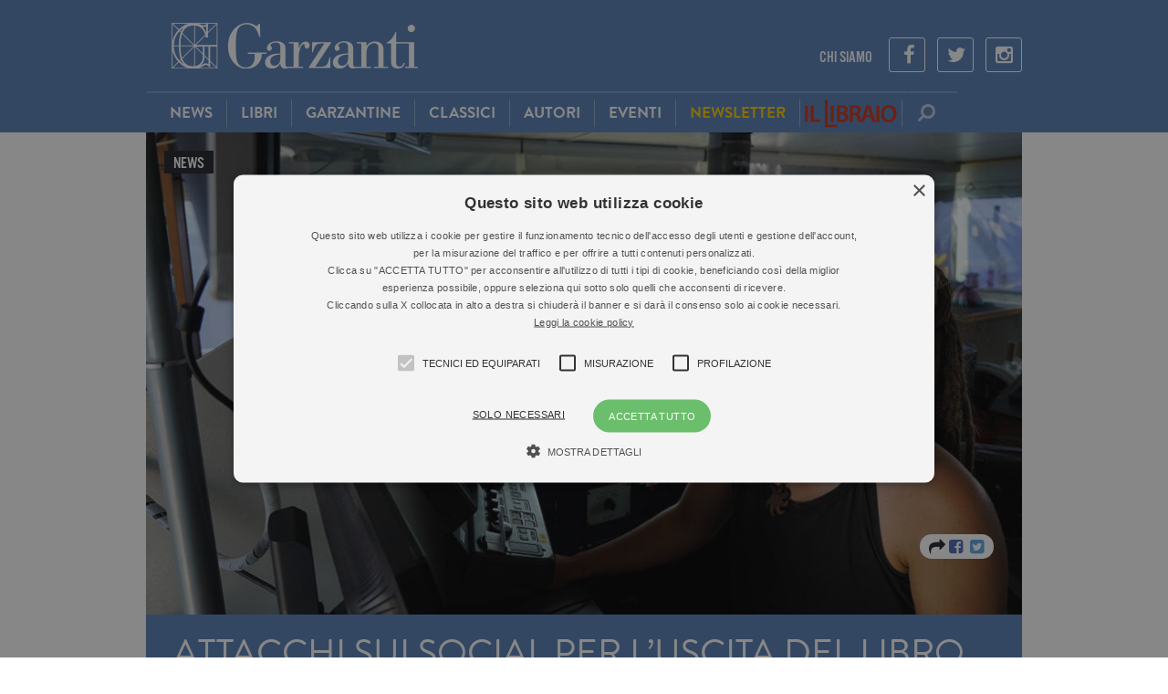

--- FILE ---
content_type: text/html; charset=UTF-8
request_url: https://www.garzanti.it/attacchi-sui-social-per-luscita-del-libro-di-carola-rackete-1241004/
body_size: 17454
content:

<!DOCTYPE html>
<html lang="it-IT">
    <head>
        
                <!-- Google Tag Manager -->
        <script>(function(w,d,s,l,i){w[l]=w[l]||[];w[l].push({'gtm.start':
        new Date().getTime(),event:'gtm.js'});var f=d.getElementsByTagName(s)[0],
        j=d.createElement(s),dl=l!='dataLayer'?'&l='+l:'';j.async=true;j.src=
        'https://www.googletagmanager.com/gtm.js?id='+i+dl;f.parentNode.insertBefore(j,f);
        })(window,document,'script','dataLayer','GTM-NKZPH4J');</script>
        <!-- End Google Tag Manager -->
                
        <meta charset="UTF-8">
        <meta name="viewport" content="width=device-width, initial-scale=1.0, maximum-scale=1.0">
        <title>Attacchi sui social per l&#039;uscita del libro di Carola Rackete - Garzanti</title>
        <link rel="profile" href="http://gmpg.org/xfn/11">
        <link rel="pingback" href="//www.garzanti.it/xmlrpc.php">

        <link rel="shortcut icon" href="//www.garzanti.it/wp-content/themes/garzanti/images/favicon.png" />

        <!-- child theme hack for versions of IE 8 or less -->
        <!--[if lt IE 9]>
<script src="http://html5shiv.googlecode.com/svn/trunk/html5.js"></script>
<![endif]-->
        <meta name='robots' content='index, follow, max-image-preview:large, max-snippet:-1, max-video-preview:-1' />
<script type="text/javascript" charset="UTF-8" data-cs-platform="wordpress" src="https://cdn.cookie-script.com/s/8152cdc913b7b1c75592430c363041ea.js" id="cookie_script-js-with"></script>
	<!-- This site is optimized with the Yoast SEO plugin v26.7 - https://yoast.com/wordpress/plugins/seo/ -->
	<link rel="canonical" href="https://www.illibraio.it/news/saggistica/attacchi-social-carola-rackete-1241004/" />
	<meta property="og:locale" content="it_IT" />
	<meta property="og:type" content="article" />
	<meta property="og:title" content="Attacchi sui social per l&#039;uscita del libro di Carola Rackete - Garzanti" />
	<meta property="og:description" content="&quot;E anche a questo giro non si è fatta i baffi&quot;. Il 4 novembre sarà in libreria &quot;Il mondo che vogliamo&quot;, il libro dell&#039;attivista Carola Rackete. E sui social non mancano gli attacchi" />
	<meta property="og:url" content="https://www.illibraio.it/news/saggistica/attacchi-social-carola-rackete-1241004/" />
	<meta property="og:site_name" content="Garzanti" />
	<meta property="article:published_time" content="2019-10-29T16:24:34+00:00" />
	<meta property="article:modified_time" content="2021-11-05T15:49:10+00:00" />
	<meta property="og:image" content="//www.garzanti.it/wp-content/uploads/2019/10/carola-TILL-M-EGEN.jpg" />
	<meta property="og:image:width" content="983" />
	<meta property="og:image:height" content="541" />
	<meta property="og:image:type" content="image/jpeg" />
	<meta name="author" content="Redazione Il Libraio" />
	<script type="application/ld+json" class="yoast-schema-graph">{"@context":"https://schema.org","@graph":[{"@type":"Article","@id":"https://www.illibraio.it/news/saggistica/attacchi-social-carola-rackete-1241004/#article","isPartOf":{"@id":"//www.garzanti.it/attacchi-sui-social-per-luscita-del-libro-di-carola-rackete-1241004/"},"author":{"name":"Redazione Il Libraio","@id":"//www.garzanti.it/#/schema/person/02032328e8c180cdd3476fb698b1cadd"},"headline":"Attacchi sui social per l&#8217;uscita del libro di Carola Rackete","datePublished":"2019-10-29T16:24:34+00:00","dateModified":"2021-11-05T15:49:10+00:00","mainEntityOfPage":{"@id":"//www.garzanti.it/attacchi-sui-social-per-luscita-del-libro-di-carola-rackete-1241004/"},"wordCount":477,"image":{"@id":"https://www.illibraio.it/news/saggistica/attacchi-social-carola-rackete-1241004/#primaryimage"},"thumbnailUrl":"//www.garzanti.it/wp-content/uploads/2019/10/carola-TILL-M-EGEN.jpg","keywords":["carola-rackete","garzanti","il-mondo-che-vogliamo","libro-carola","libro-carola-rackete","migranti","profughi"],"articleSection":["saggistica"],"inLanguage":"it-IT"},{"@type":"WebPage","@id":"//www.garzanti.it/attacchi-sui-social-per-luscita-del-libro-di-carola-rackete-1241004/","url":"https://www.illibraio.it/news/saggistica/attacchi-social-carola-rackete-1241004/","name":"Attacchi sui social per l'uscita del libro di Carola Rackete - Garzanti","isPartOf":{"@id":"//www.garzanti.it/#website"},"primaryImageOfPage":{"@id":"https://www.illibraio.it/news/saggistica/attacchi-social-carola-rackete-1241004/#primaryimage"},"image":{"@id":"https://www.illibraio.it/news/saggistica/attacchi-social-carola-rackete-1241004/#primaryimage"},"thumbnailUrl":"//www.garzanti.it/wp-content/uploads/2019/10/carola-TILL-M-EGEN.jpg","datePublished":"2019-10-29T16:24:34+00:00","dateModified":"2021-11-05T15:49:10+00:00","author":{"@id":"//www.garzanti.it/#/schema/person/02032328e8c180cdd3476fb698b1cadd"},"breadcrumb":{"@id":"https://www.illibraio.it/news/saggistica/attacchi-social-carola-rackete-1241004/#breadcrumb"},"inLanguage":"it-IT","potentialAction":[{"@type":"ReadAction","target":["https://www.illibraio.it/news/saggistica/attacchi-social-carola-rackete-1241004/"]}]},{"@type":"ImageObject","inLanguage":"it-IT","@id":"https://www.illibraio.it/news/saggistica/attacchi-social-carola-rackete-1241004/#primaryimage","url":"//www.garzanti.it/wp-content/uploads/2019/10/carola-TILL-M-EGEN.jpg","contentUrl":"//www.garzanti.it/wp-content/uploads/2019/10/carola-TILL-M-EGEN.jpg","width":983,"height":541},{"@type":"BreadcrumbList","@id":"https://www.illibraio.it/news/saggistica/attacchi-social-carola-rackete-1241004/#breadcrumb","itemListElement":[{"@type":"ListItem","position":1,"name":"Home","item":"//www.garzanti.it/"},{"@type":"ListItem","position":2,"name":"News","item":"//www.garzanti.it/news/"},{"@type":"ListItem","position":3,"name":"Attacchi sui social per l&#8217;uscita del libro di Carola Rackete"}]},{"@type":"WebSite","@id":"//www.garzanti.it/#website","url":"//www.garzanti.it/","name":"Garzanti","description":"Il sito di chi ama leggere","potentialAction":[{"@type":"SearchAction","target":{"@type":"EntryPoint","urlTemplate":"//www.garzanti.it/?s={search_term_string}"},"query-input":{"@type":"PropertyValueSpecification","valueRequired":true,"valueName":"search_term_string"}}],"inLanguage":"it-IT"},{"@type":"Person","@id":"//www.garzanti.it/#/schema/person/02032328e8c180cdd3476fb698b1cadd","name":"Redazione Il Libraio","image":{"@type":"ImageObject","inLanguage":"it-IT","@id":"//www.garzanti.it/#/schema/person/image/","url":"https://secure.gravatar.com/avatar/088ce2fab7441fc4c9afd886ed3a2865f1ee30cd8e412c36743931fabbac60bc?s=96&d=mm&r=g","contentUrl":"https://secure.gravatar.com/avatar/088ce2fab7441fc4c9afd886ed3a2865f1ee30cd8e412c36743931fabbac60bc?s=96&d=mm&r=g","caption":"Redazione Il Libraio"},"description":"2-Lib_Ilraio-014","url":"//www.garzanti.it/author/redazione-il-libraio/"}]}</script>
	<!-- / Yoast SEO plugin. -->


<link rel='dns-prefetch' href='//maxcdn.bootstrapcdn.com' />
<link rel="alternate" type="application/rss+xml" title="Garzanti &raquo; Feed" href="//www.garzanti.it/feed/" />
<link rel="alternate" type="application/rss+xml" title="Garzanti &raquo; Feed dei commenti" href="//www.garzanti.it/comments/feed/" />
<link rel="alternate" title="oEmbed (JSON)" type="application/json+oembed" href="//www.garzanti.it/wp-json/oembed/1.0/embed?url=https%3A%2F%2Fwww.garzanti.it%2Fattacchi-sui-social-per-luscita-del-libro-di-carola-rackete-1241004%2F" />
<link rel="alternate" title="oEmbed (XML)" type="text/xml+oembed" href="//www.garzanti.it/wp-json/oembed/1.0/embed?url=https%3A%2F%2Fwww.garzanti.it%2Fattacchi-sui-social-per-luscita-del-libro-di-carola-rackete-1241004%2F&#038;format=xml" />
<style id='wp-img-auto-sizes-contain-inline-css' type='text/css'>
img:is([sizes=auto i],[sizes^="auto," i]){contain-intrinsic-size:3000px 1500px}
/*# sourceURL=wp-img-auto-sizes-contain-inline-css */
</style>
<style id='wp-emoji-styles-inline-css' type='text/css'>

	img.wp-smiley, img.emoji {
		display: inline !important;
		border: none !important;
		box-shadow: none !important;
		height: 1em !important;
		width: 1em !important;
		margin: 0 0.07em !important;
		vertical-align: -0.1em !important;
		background: none !important;
		padding: 0 !important;
	}
/*# sourceURL=wp-emoji-styles-inline-css */
</style>
<style id='wp-block-library-inline-css' type='text/css'>
:root{--wp-block-synced-color:#7a00df;--wp-block-synced-color--rgb:122,0,223;--wp-bound-block-color:var(--wp-block-synced-color);--wp-editor-canvas-background:#ddd;--wp-admin-theme-color:#007cba;--wp-admin-theme-color--rgb:0,124,186;--wp-admin-theme-color-darker-10:#006ba1;--wp-admin-theme-color-darker-10--rgb:0,107,160.5;--wp-admin-theme-color-darker-20:#005a87;--wp-admin-theme-color-darker-20--rgb:0,90,135;--wp-admin-border-width-focus:2px}@media (min-resolution:192dpi){:root{--wp-admin-border-width-focus:1.5px}}.wp-element-button{cursor:pointer}:root .has-very-light-gray-background-color{background-color:#eee}:root .has-very-dark-gray-background-color{background-color:#313131}:root .has-very-light-gray-color{color:#eee}:root .has-very-dark-gray-color{color:#313131}:root .has-vivid-green-cyan-to-vivid-cyan-blue-gradient-background{background:linear-gradient(135deg,#00d084,#0693e3)}:root .has-purple-crush-gradient-background{background:linear-gradient(135deg,#34e2e4,#4721fb 50%,#ab1dfe)}:root .has-hazy-dawn-gradient-background{background:linear-gradient(135deg,#faaca8,#dad0ec)}:root .has-subdued-olive-gradient-background{background:linear-gradient(135deg,#fafae1,#67a671)}:root .has-atomic-cream-gradient-background{background:linear-gradient(135deg,#fdd79a,#004a59)}:root .has-nightshade-gradient-background{background:linear-gradient(135deg,#330968,#31cdcf)}:root .has-midnight-gradient-background{background:linear-gradient(135deg,#020381,#2874fc)}:root{--wp--preset--font-size--normal:16px;--wp--preset--font-size--huge:42px}.has-regular-font-size{font-size:1em}.has-larger-font-size{font-size:2.625em}.has-normal-font-size{font-size:var(--wp--preset--font-size--normal)}.has-huge-font-size{font-size:var(--wp--preset--font-size--huge)}.has-text-align-center{text-align:center}.has-text-align-left{text-align:left}.has-text-align-right{text-align:right}.has-fit-text{white-space:nowrap!important}#end-resizable-editor-section{display:none}.aligncenter{clear:both}.items-justified-left{justify-content:flex-start}.items-justified-center{justify-content:center}.items-justified-right{justify-content:flex-end}.items-justified-space-between{justify-content:space-between}.screen-reader-text{border:0;clip-path:inset(50%);height:1px;margin:-1px;overflow:hidden;padding:0;position:absolute;width:1px;word-wrap:normal!important}.screen-reader-text:focus{background-color:#ddd;clip-path:none;color:#444;display:block;font-size:1em;height:auto;left:5px;line-height:normal;padding:15px 23px 14px;text-decoration:none;top:5px;width:auto;z-index:100000}html :where(.has-border-color){border-style:solid}html :where([style*=border-top-color]){border-top-style:solid}html :where([style*=border-right-color]){border-right-style:solid}html :where([style*=border-bottom-color]){border-bottom-style:solid}html :where([style*=border-left-color]){border-left-style:solid}html :where([style*=border-width]){border-style:solid}html :where([style*=border-top-width]){border-top-style:solid}html :where([style*=border-right-width]){border-right-style:solid}html :where([style*=border-bottom-width]){border-bottom-style:solid}html :where([style*=border-left-width]){border-left-style:solid}html :where(img[class*=wp-image-]){height:auto;max-width:100%}:where(figure){margin:0 0 1em}html :where(.is-position-sticky){--wp-admin--admin-bar--position-offset:var(--wp-admin--admin-bar--height,0px)}@media screen and (max-width:600px){html :where(.is-position-sticky){--wp-admin--admin-bar--position-offset:0px}}

/*# sourceURL=wp-block-library-inline-css */
</style><style id='global-styles-inline-css' type='text/css'>
:root{--wp--preset--aspect-ratio--square: 1;--wp--preset--aspect-ratio--4-3: 4/3;--wp--preset--aspect-ratio--3-4: 3/4;--wp--preset--aspect-ratio--3-2: 3/2;--wp--preset--aspect-ratio--2-3: 2/3;--wp--preset--aspect-ratio--16-9: 16/9;--wp--preset--aspect-ratio--9-16: 9/16;--wp--preset--color--black: #000000;--wp--preset--color--cyan-bluish-gray: #abb8c3;--wp--preset--color--white: #ffffff;--wp--preset--color--pale-pink: #f78da7;--wp--preset--color--vivid-red: #cf2e2e;--wp--preset--color--luminous-vivid-orange: #ff6900;--wp--preset--color--luminous-vivid-amber: #fcb900;--wp--preset--color--light-green-cyan: #7bdcb5;--wp--preset--color--vivid-green-cyan: #00d084;--wp--preset--color--pale-cyan-blue: #8ed1fc;--wp--preset--color--vivid-cyan-blue: #0693e3;--wp--preset--color--vivid-purple: #9b51e0;--wp--preset--gradient--vivid-cyan-blue-to-vivid-purple: linear-gradient(135deg,rgb(6,147,227) 0%,rgb(155,81,224) 100%);--wp--preset--gradient--light-green-cyan-to-vivid-green-cyan: linear-gradient(135deg,rgb(122,220,180) 0%,rgb(0,208,130) 100%);--wp--preset--gradient--luminous-vivid-amber-to-luminous-vivid-orange: linear-gradient(135deg,rgb(252,185,0) 0%,rgb(255,105,0) 100%);--wp--preset--gradient--luminous-vivid-orange-to-vivid-red: linear-gradient(135deg,rgb(255,105,0) 0%,rgb(207,46,46) 100%);--wp--preset--gradient--very-light-gray-to-cyan-bluish-gray: linear-gradient(135deg,rgb(238,238,238) 0%,rgb(169,184,195) 100%);--wp--preset--gradient--cool-to-warm-spectrum: linear-gradient(135deg,rgb(74,234,220) 0%,rgb(151,120,209) 20%,rgb(207,42,186) 40%,rgb(238,44,130) 60%,rgb(251,105,98) 80%,rgb(254,248,76) 100%);--wp--preset--gradient--blush-light-purple: linear-gradient(135deg,rgb(255,206,236) 0%,rgb(152,150,240) 100%);--wp--preset--gradient--blush-bordeaux: linear-gradient(135deg,rgb(254,205,165) 0%,rgb(254,45,45) 50%,rgb(107,0,62) 100%);--wp--preset--gradient--luminous-dusk: linear-gradient(135deg,rgb(255,203,112) 0%,rgb(199,81,192) 50%,rgb(65,88,208) 100%);--wp--preset--gradient--pale-ocean: linear-gradient(135deg,rgb(255,245,203) 0%,rgb(182,227,212) 50%,rgb(51,167,181) 100%);--wp--preset--gradient--electric-grass: linear-gradient(135deg,rgb(202,248,128) 0%,rgb(113,206,126) 100%);--wp--preset--gradient--midnight: linear-gradient(135deg,rgb(2,3,129) 0%,rgb(40,116,252) 100%);--wp--preset--font-size--small: 13px;--wp--preset--font-size--medium: 20px;--wp--preset--font-size--large: 36px;--wp--preset--font-size--x-large: 42px;--wp--preset--spacing--20: 0.44rem;--wp--preset--spacing--30: 0.67rem;--wp--preset--spacing--40: 1rem;--wp--preset--spacing--50: 1.5rem;--wp--preset--spacing--60: 2.25rem;--wp--preset--spacing--70: 3.38rem;--wp--preset--spacing--80: 5.06rem;--wp--preset--shadow--natural: 6px 6px 9px rgba(0, 0, 0, 0.2);--wp--preset--shadow--deep: 12px 12px 50px rgba(0, 0, 0, 0.4);--wp--preset--shadow--sharp: 6px 6px 0px rgba(0, 0, 0, 0.2);--wp--preset--shadow--outlined: 6px 6px 0px -3px rgb(255, 255, 255), 6px 6px rgb(0, 0, 0);--wp--preset--shadow--crisp: 6px 6px 0px rgb(0, 0, 0);}:where(.is-layout-flex){gap: 0.5em;}:where(.is-layout-grid){gap: 0.5em;}body .is-layout-flex{display: flex;}.is-layout-flex{flex-wrap: wrap;align-items: center;}.is-layout-flex > :is(*, div){margin: 0;}body .is-layout-grid{display: grid;}.is-layout-grid > :is(*, div){margin: 0;}:where(.wp-block-columns.is-layout-flex){gap: 2em;}:where(.wp-block-columns.is-layout-grid){gap: 2em;}:where(.wp-block-post-template.is-layout-flex){gap: 1.25em;}:where(.wp-block-post-template.is-layout-grid){gap: 1.25em;}.has-black-color{color: var(--wp--preset--color--black) !important;}.has-cyan-bluish-gray-color{color: var(--wp--preset--color--cyan-bluish-gray) !important;}.has-white-color{color: var(--wp--preset--color--white) !important;}.has-pale-pink-color{color: var(--wp--preset--color--pale-pink) !important;}.has-vivid-red-color{color: var(--wp--preset--color--vivid-red) !important;}.has-luminous-vivid-orange-color{color: var(--wp--preset--color--luminous-vivid-orange) !important;}.has-luminous-vivid-amber-color{color: var(--wp--preset--color--luminous-vivid-amber) !important;}.has-light-green-cyan-color{color: var(--wp--preset--color--light-green-cyan) !important;}.has-vivid-green-cyan-color{color: var(--wp--preset--color--vivid-green-cyan) !important;}.has-pale-cyan-blue-color{color: var(--wp--preset--color--pale-cyan-blue) !important;}.has-vivid-cyan-blue-color{color: var(--wp--preset--color--vivid-cyan-blue) !important;}.has-vivid-purple-color{color: var(--wp--preset--color--vivid-purple) !important;}.has-black-background-color{background-color: var(--wp--preset--color--black) !important;}.has-cyan-bluish-gray-background-color{background-color: var(--wp--preset--color--cyan-bluish-gray) !important;}.has-white-background-color{background-color: var(--wp--preset--color--white) !important;}.has-pale-pink-background-color{background-color: var(--wp--preset--color--pale-pink) !important;}.has-vivid-red-background-color{background-color: var(--wp--preset--color--vivid-red) !important;}.has-luminous-vivid-orange-background-color{background-color: var(--wp--preset--color--luminous-vivid-orange) !important;}.has-luminous-vivid-amber-background-color{background-color: var(--wp--preset--color--luminous-vivid-amber) !important;}.has-light-green-cyan-background-color{background-color: var(--wp--preset--color--light-green-cyan) !important;}.has-vivid-green-cyan-background-color{background-color: var(--wp--preset--color--vivid-green-cyan) !important;}.has-pale-cyan-blue-background-color{background-color: var(--wp--preset--color--pale-cyan-blue) !important;}.has-vivid-cyan-blue-background-color{background-color: var(--wp--preset--color--vivid-cyan-blue) !important;}.has-vivid-purple-background-color{background-color: var(--wp--preset--color--vivid-purple) !important;}.has-black-border-color{border-color: var(--wp--preset--color--black) !important;}.has-cyan-bluish-gray-border-color{border-color: var(--wp--preset--color--cyan-bluish-gray) !important;}.has-white-border-color{border-color: var(--wp--preset--color--white) !important;}.has-pale-pink-border-color{border-color: var(--wp--preset--color--pale-pink) !important;}.has-vivid-red-border-color{border-color: var(--wp--preset--color--vivid-red) !important;}.has-luminous-vivid-orange-border-color{border-color: var(--wp--preset--color--luminous-vivid-orange) !important;}.has-luminous-vivid-amber-border-color{border-color: var(--wp--preset--color--luminous-vivid-amber) !important;}.has-light-green-cyan-border-color{border-color: var(--wp--preset--color--light-green-cyan) !important;}.has-vivid-green-cyan-border-color{border-color: var(--wp--preset--color--vivid-green-cyan) !important;}.has-pale-cyan-blue-border-color{border-color: var(--wp--preset--color--pale-cyan-blue) !important;}.has-vivid-cyan-blue-border-color{border-color: var(--wp--preset--color--vivid-cyan-blue) !important;}.has-vivid-purple-border-color{border-color: var(--wp--preset--color--vivid-purple) !important;}.has-vivid-cyan-blue-to-vivid-purple-gradient-background{background: var(--wp--preset--gradient--vivid-cyan-blue-to-vivid-purple) !important;}.has-light-green-cyan-to-vivid-green-cyan-gradient-background{background: var(--wp--preset--gradient--light-green-cyan-to-vivid-green-cyan) !important;}.has-luminous-vivid-amber-to-luminous-vivid-orange-gradient-background{background: var(--wp--preset--gradient--luminous-vivid-amber-to-luminous-vivid-orange) !important;}.has-luminous-vivid-orange-to-vivid-red-gradient-background{background: var(--wp--preset--gradient--luminous-vivid-orange-to-vivid-red) !important;}.has-very-light-gray-to-cyan-bluish-gray-gradient-background{background: var(--wp--preset--gradient--very-light-gray-to-cyan-bluish-gray) !important;}.has-cool-to-warm-spectrum-gradient-background{background: var(--wp--preset--gradient--cool-to-warm-spectrum) !important;}.has-blush-light-purple-gradient-background{background: var(--wp--preset--gradient--blush-light-purple) !important;}.has-blush-bordeaux-gradient-background{background: var(--wp--preset--gradient--blush-bordeaux) !important;}.has-luminous-dusk-gradient-background{background: var(--wp--preset--gradient--luminous-dusk) !important;}.has-pale-ocean-gradient-background{background: var(--wp--preset--gradient--pale-ocean) !important;}.has-electric-grass-gradient-background{background: var(--wp--preset--gradient--electric-grass) !important;}.has-midnight-gradient-background{background: var(--wp--preset--gradient--midnight) !important;}.has-small-font-size{font-size: var(--wp--preset--font-size--small) !important;}.has-medium-font-size{font-size: var(--wp--preset--font-size--medium) !important;}.has-large-font-size{font-size: var(--wp--preset--font-size--large) !important;}.has-x-large-font-size{font-size: var(--wp--preset--font-size--x-large) !important;}
/*# sourceURL=global-styles-inline-css */
</style>

<style id='classic-theme-styles-inline-css' type='text/css'>
/*! This file is auto-generated */
.wp-block-button__link{color:#fff;background-color:#32373c;border-radius:9999px;box-shadow:none;text-decoration:none;padding:calc(.667em + 2px) calc(1.333em + 2px);font-size:1.125em}.wp-block-file__button{background:#32373c;color:#fff;text-decoration:none}
/*# sourceURL=/wp-includes/css/classic-themes.min.css */
</style>
<link rel='stylesheet' id='font-awesome-css' href='//maxcdn.bootstrapcdn.com/font-awesome/4.3.0/css/font-awesome.min.css?ver=ed6ca5c29bc26b819019013795866381' type='text/css' media='all' />
<link rel='stylesheet' id='bootstrap-css' href='//www.garzanti.it/wp-content/themes/garzanti/assets/bootstrap/css/bootstrap.min.css?ver=ed6ca5c29bc26b819019013795866381' type='text/css' media='all' />
<link rel='stylesheet' id='bootstrapformhelpers-css' href='//www.garzanti.it/wp-content/themes/garzanti/assets/bootstrapformhelpers/css/bootstrap-formhelpers.min.css?ver=ed6ca5c29bc26b819019013795866381' type='text/css' media='all' />
<link rel='stylesheet' id='perfect-scrollbar-css' href='//www.garzanti.it/wp-content/themes/garzanti/assets/perfect-scrollbar/min/perfect-scrollbar-0.4.10.min.css?ver=ed6ca5c29bc26b819019013795866381' type='text/css' media='all' />
<link rel='stylesheet' id='garzanti-style-css' href='//www.garzanti.it/wp-content/themes/garzanti/style.css?ver=ed6ca5c29bc26b819019013795866381' type='text/css' media='all' />
<link rel='stylesheet' id='garzanti-main-css' href='//www.garzanti.it/wp-content/themes/garzanti/css/main.css?ver=7028' type='text/css' media='' />
<link rel='stylesheet' id='garzanti-responsive-css' href='//www.garzanti.it/wp-content/themes/garzanti/css/responsive.css?ver=4204' type='text/css' media='' />
<link rel='stylesheet' id='garzanti-extra-css' href='//www.garzanti.it/wp-content/themes/garzanti/css/extra.css?ver=2843' type='text/css' media='' />
<link rel='stylesheet' id='swiper-css-css' href='//www.garzanti.it/wp-content/themes/garzanti/js/vendor/swiper.min.css?ver=3.0.1' type='text/css' media='' />
<script type="text/javascript" src="//www.garzanti.it/wp-content/themes/garzanti/js/jquery-1.11.1.min.js?ver=1.11.1" id="jquery-js"></script>
<script type="text/javascript" src="//www.garzanti.it/wp-content/themes/garzanti/js/modernizr.min.js?ver=0.1" id="localmodernizr-js"></script>
<link rel="https://api.w.org/" href="//www.garzanti.it/wp-json/" /><link rel="alternate" title="JSON" type="application/json" href="//www.garzanti.it/wp-json/wp/v2/posts/1241004" /><link rel="EditURI" type="application/rsd+xml" title="RSD" href="//www.garzanti.it/xmlrpc.php?rsd" />

<link rel='shortlink' href='//www.garzanti.it/?p=1241004' />
<script src="https://use.typekit.net/oms5zru.js"></script>
<script>try{Typekit.load({ async: false });}catch(e){}</script>
<script>
// zorida add 2021
var ajaxUrl = "//www.garzanti.it/wp-admin/admin-ajax.php";
function ga(){
	return true;
}
</script>

<style type="text/css">.recentcomments a{display:inline !important;padding:0 !important;margin:0 !important;}</style>                <meta property="fb:app_id" content="568484043358363" />
            </head>

    <body class="wp-singular post-template-default single single-post postid-1241004 single-format-standard wp-theme-garzanti group-blog">
        
                <!-- Google Tag Manager (noscript) -->
        <noscript><iframe src="https://www.googletagmanager.com/ns.html?id=GTM-NKZPH4J"
        height="0" width="0" style="display:none;visibility:hidden"></iframe></noscript>
        <!-- End Google Tag Manager (noscript) -->
        
        
        <div id="focusEl" class="b40"></div>
        <div id="fb-root"></div>
        
                
        <div class="container main">
            <header id="masthead" class="header site-header" role="banner">
                <div class="col-sm-100 col-xs-100 top-header">
                    <div class="col-sm-100 col-xs-100 logo-container"> 
                        <div class="col-lg-33 col-md-33 col-sm-20 col-xs-25 logo">
                            <a href="//www.garzanti.it" title="Garzanti">
                                <img class="img-responsive" src="//www.garzanti.it/wp-content/themes/garzanti/images/logo.png" alt="Garzanti Libri">
                            </a>
                        </div>				
                        <ul class="col-lg-66 col-md-66 social-link hidden-xsmall hidden-small list-inline">
                                                        <li><a href="//www.garzanti.it/chi-siamo/" title="Chi siamo">Chi Siamo</a></li>
                                                        <li class="social-ico"><a href="https://www.facebook.com/garzantilibri/"><i class="fa fa-facebook"></i></a></li>
                                                                                    <li class="social-ico"><a href="https://twitter.com/garzantilibri"><i class="fa fa-twitter"></i></a></li>
                                                                                    <li class="social-ico"><a href="https://www.instagram.com/garzantilibri/"><i class="fa fa-instagram"></i></a></li>
                                                    </ul>
                    </div>
                </div>

                <!-- INIZIO MENU -->
                <div class="col-lg-100 col-md-100 col-sm-100 col-xs-100 main-menu-container">
                    <div class="main-menu-wrap">
                        
<nav class="col-lg-40 col-md-40 col-sm-16 col-xs-20 no-radius no-margin navbar nav-left bg-darkblue" role="navigation">
    <div class="container-fluid fit-height no-padding">
        <div class="navbar-header hidden-large hidden-medium block-small block-xsmall col-sm-100 col-xs-100 no-margin fit-height">
            <button type="button" class="text-center white navbar-toggle no-margin no-padding fit-height bg-blue no-transition" data-toggle="collapse" data-target=".collapse">
                <span class="hidden-xsmall">Menu </span><i class='fa fa-bars'></i>
            </button>
        </div>
        <div class="collapse no-padding navbar-collapse no-transition"><ul id="menu-testata" class="col-lg-100 nav navbar-nav no-transition"><li id="menu-item-9" class="item-first menu-item menu-item-type-post_type menu-item-object-page current_page_parent menu-item-9"><a href="//www.garzanti.it/news/">News</a></li>
<li id="menu-item-20315245" class="menu-item menu-item-type-custom menu-item-object-custom menu-item-20315245"><a href="/libri">Libri</a></li>
<li id="menu-item-20004265" class="menu-item menu-item-type-taxonomy menu-item-object-collane menu-item-20004265"><a href="//www.garzanti.it/collane/le-garzantine/">Garzantine</a></li>
<li id="menu-item-20004334" class="menu-item menu-item-type-taxonomy menu-item-object-aree-tematiche menu-item-20004334"><a href="//www.garzanti.it/aree-tematiche/grandi-classici/">Classici</a></li>
<li id="menu-item-20315246" class="menu-item menu-item-type-custom menu-item-object-custom menu-item-20315246"><a href="/autori">Autori</a></li>
<li id="menu-item-6372" class="menu-item menu-item-type-custom menu-item-object-custom menu-item-6372"><a href="/eventi">Eventi</a></li>
<li id="menu-item-24563784" class="menu-item menu-item-type-post_type menu-item-object-page menu-item-24563784"><a href="//www.garzanti.it/iscrizione-newsletter/"><span style="color: #fccc00">Newsletter</span></a></li>
<li id="menu-item-253045" class="il-libraio menu-item menu-item-type-custom menu-item-object-custom menu-item-253045"><a target="_blank" href="https://www.illibraio.it">Il Libraio</a></li>
</ul></div>    </div>
</nav>

<ul class='search-bar no-radius no-margin no-padding nav navbar'>
    <li class='col-lg-100 col-md-100 col-sm-100 col-xs-100 no-padding fit-height'>
        <form method='get' action='//www.garzanti.it' id='search-form' class="col-lg-100 col-md-100 col-sm-100 col-xs-100 input-group fit-height">
            <input type="text" name='s' id='input-menu' class="form-control">
            <span style='width: 100%;' class="input-group-btn">
                <button type='submit' class='btn-clear' id='btn-menu-search' title='Cerca'><i class='fa fa-search fa-flip-horizontal'></i></button>
            </span>
        </form>
    </li>
</ul>                    </div>
                </div>
                <!-- FINE MENU -->

            </header>

            <div id="page" class="hfeed site">
                <div id="content" class="site-content">

	<div id="primary" class="content-area">
		<main id="main" class="site-main" role="main">

		
			<div class="sticky">
    <div class="top-labels">
        <h4 class="bg-dark-gray cs-label"><a class="white" href="/news/">News</a></h4>
    </div>
    <div class="image_content">
        <img src="//www.garzanti.it/wp-content/uploads/2019/10/carola-TILL-M-EGEN.jpg" data-adaptive-background="1" cross-origin="anonymous" />
        <div class="social-buttons sticky-block">
    
<div class="social-share">
    <a class="social-popup ss-facebook" itemprop="url" href="https://www.facebook.com/sharer/sharer.php?u=https%3A%2F%2Fwww.garzanti.it%2Fattacchi-sui-social-per-luscita-del-libro-di-carola-rackete-1241004%2F" target=" _self">
        <i class="fa fa-facebook-square"></i>
    </a>

    <a class="social-popup ss-twitter" itemprop="url" href="https://twitter.com/intent/tweet?text=Attacchi sui social per l'uscita del libro di Carola Rackete&url=https%3A%2F%2Fwww.garzanti.it%2Fattacchi-sui-social-per-luscita-del-libro-di-carola-rackete-1241004%2F" target="_self">
        <i class="fa fa-twitter-square"></i>
    </a>

    <!--<a class="social-popup ss-whatsapp mobile-icon" itemprop="url" 
        href="whatsapp://send?text= " target="_self">
            <i class="fa fa-whatsapp-square"></i>
    </a>-->
</div></div>
<a class="btn pa bg-white clear share-btn margin-bottom-30" data-text="Attacchi sui social per l'uscita del libro di Carola Rackete" data-url="//www.garzanti.it/attacchi-sui-social-per-luscita-del-libro-di-carola-rackete-1241004/" href="#">
    <i class="fa fa-share"></i>
    <p class="bg-white">
        <i class="fa fa-facebook-square"></i>
        <i class="fa fa-twitter-square"></i>
        <!-- <i class="fa fa-google-plus-square"></i> -->
        <i class="fa fa-whatsapp"></i>
    </p>
</a>    </div>
    <div class="blurred">
        <h1>Attacchi sui social per l&#8217;uscita del libro di Carola Rackete</h1>
        <h3><strong>di <a href="//www.garzanti.it/author/redazione-il-libraio/" title="Redazione Il Libraio">Redazione Il Libraio</a> |</strong> 29.10.2019</h3>
            </div>
</div>

<div class="col-lg-100 col-md-100 padding-top-30 padding-left-30 no-padding-left-md no-padding-left-small post-content-container bg-white">
    <div class="col-lg-60 col-md-100 col-sm-100 col-xs-100 lateral-padding-30 padding-small-15 top-padding-20 post-content padding-15-xsmall">
        <article id="post-1241004" class="col-lg-100 col-md-100 col-sm-100 col-xs-100">
            <div class="the-content">
                <p>In tante e in tanti la sostengono e difendono:<strong> &#8220;Grazie Carola per la tua dignità, per la quiete e la determinazione</strong>. Per il saper stare con la complessità enorme di questi tempi, più dei tanti adulti che riescono solo a insultarti&#8221;. Ma non pochi (e non poche) l&#8217;attaccano, in alcuni casi anche con violenza. Per motivazioni politiche (<strong>“Avete già preparato una copia con dedica da spedire a Salvini? Mi raccomando, nel pacco, aggiungete un po’ di antiacido gastrico”</strong>), o con frasi del tipo<strong> &#8220;nemmeno come zeppa sotto la gamba del tavolo&#8221;</strong>; persino per il suo aspetto fisico:<strong> &#8220;E anche a questo giro non si è fatta i baffi&#8221;</strong>.</p>
<p>L&#8217;arrivo in libreria è previsto per il <strong>4 novembre</strong>, ma <strong><a href="//www.illibraio.it/libri/carola-rackete-il-mondo-che-vogliamo-9788811812456/" target="_blank" rel="noopener"><em>Il mondo che vogliamo</em></a></strong>, il libro dell&#8217;<strong>attivista <a href="//www.illibraio.it/libri/carola-rackete-il-mondo-che-vogliamo-9788811812456/" target="_blank" rel="noopener">Carola Rackete</a></strong><a href="//www.illibraio.it/libri/carola-rackete-il-mondo-che-vogliamo-9788811812456/" target="_blank" rel="noopener">, </a>che nel giugno scorso, dopo giorni di richieste di aiuto e attesa in acque internazionali, ha sfidato i divieti delle autorità per portare in salvo i migranti presi a bordo della Sea-Watch 3, sta dunque facendo discutere sui social.</p>
<p><img fetchpriority="high" decoding="async" class="alignnone size-large wp-image-1241005" src="//www.illibraio.it/wp-content/uploads/2019/10/Carola-Rackete-540x540.jpg" alt="Carola Rackete" width="540" height="540" /></p>
<p>In poche ore, infatti, i post della <strong>Garzanti</strong> che annunciano l&#8217;uscita hanno ricevuto decine di commenti, in gran parte critici (come si può vedere su<a href="https://www.facebook.com/garzantilibri/photos/a.280362672321/10156656224372322/?type=3&amp;theater" target="_blank" rel="noopener"> Facebook</a> e <a href="https://www.instagram.com/p/B4KSldKK-kp/" target="_blank" rel="noopener">Instagram</a>), spingendo la casa editrice a prendere posizione: &#8220;Il nostro mestiere è quello di condividere in forma di libri idee che portino spunti di riflessione; pubblichiamo con orgoglio i nostri autori perché pensiamo che abbiano delle cose interessanti da dire e ci piace come le dicono. Siamo quindi orgogliosi di pubblicare <a href="//www.illibraio.it/libri/carola-rackete-il-mondo-che-vogliamo-9788811812456/" target="_blank" rel="noopener">Carola Rackete</a> perché il suo libro offre più di uno spunto di riflessione, ci ispira a combattere in difesa dell’ambiente, dei diritti umani e del futuro del pianeta. <strong>Leggete<a href="//www.illibraio.it/libri/carola-rackete-il-mondo-che-vogliamo-9788811812456/" target="_blank" rel="noopener"><em> Il mondo che vogliamo</em></a> perché potreste scoprire che non è così distante dal mondo che volete anche voi. Per voi e per le generazioni a venire&#8221;.</strong></p>

<p>Nel libro con coraggio Carola<strong> motiva le ragioni delle sue battaglie</strong> e ispira le lettrici e i lettori di tutte le età a <strong>combattere in difesa dell’ambiente</strong>, dei diritti umani, del futuro del pianeta, perché oggi agire non è più una scelta ma una urgente necessità.</p>
<p>La scorsa estate in pochi giorni Carola è diventata<strong> un simbolo globale</strong> di giustizia e fedeltà ai propri ideali. Membro del <strong>movimento ambientalista Extinction Rebellion</strong>, l&#8217;attivista, classe &#8217;88, ha studiato Scienze nautiche a Elsfleth, in Germania, e Scienze ambientalia Ormskirk, in Inghilterra. Ha partecipato a spedizioni a bordo delle navi da ricerca Meteor e Polarstern, dell’Arctic Sunrise di Greenpeace e dell’organizzazione British Antarctic Survey. E dal 2016 è impegnata nelle operazioni di salvataggio nel Mar Mediterraneo.</p>
<p>Carola Rackete e <strong>Anne Weiss</strong>, la co-autrice, <strong>devolveranno i proventi</strong> del volume all’Associazione borderline-europe – Menschenrechte ohne Grenzen e.V. che si batte per i<strong> diritti dei profughi</strong> e che, con il suo lavoro, si oppone anche alla generale criminalizzazione di coloro che li aiutano.</p>
<p>&nbsp;</p>
<p>&nbsp;</p>
<p class="post-from-illibraio">Fonte: <a href="https://www.illibraio.it/news/saggistica/attacchi-social-carola-rackete-1241004/" target="_blank" rel="noopener">www.illibraio.it</a></p>
            </div>
        </article>
        <div class="tags">
            <a href='//www.garzanti.it/?type=focus&s=carola-rackete' class='' title='Carola-rackete'>carola-rackete</a><a href='//www.garzanti.it/?type=focus&s=garzanti-2' class='' title='Garzanti'>Garzanti</a><a href='//www.garzanti.it/?type=focus&s=il-mondo-che-vogliamo' class='' title='Il-mondo-che-vogliamo'>il-mondo-che-vogliamo</a><a href='//www.garzanti.it/?type=focus&s=libro-carola' class='' title='Libro-carola'>libro-carola</a><a href='//www.garzanti.it/?type=focus&s=libro-carola-rackete' class='' title='Libro-carola-rackete'>libro-carola-rackete</a><a href='//www.garzanti.it/?type=focus&s=migranti' class='' title='Migranti'>migranti</a><a href='//www.garzanti.it/?type=focus&s=profughi' class='' title='Profughi'>profughi</a>        </div>
                          
        <!--h4 class="cs-label bg-green">Commenti</h4>
<div class="fb-comments" data-href="//www.garzanti.it/attacchi-sui-social-per-luscita-del-libro-di-carola-rackete-1241004/" data-numposts="5" data-colorscheme="light" data-uid="0" data-width="100%" data-pid="1241004"></div-->

    </div>
    <div class="col-lg-40 col-md-100 col-sm-100 col-xs-100" id="sidebar">
        
    
<div data-slider="deepen_rack" class="col-lg-100 deepen-rack-slider rack-container padding-30 padding-left-15-small padding-left-15-xsmall">
    <ul class="col-lg-100 col-md-100 col-sm-100 col-xs-100 list-inline no-margin no-padding rack-label">
        <li><h4 class="cs-label bg-blue">Libri</h4></li>
        <li class="secLabel"><h5 class="cs-label trasparent black">Per approfondire&hellip;</h5></li>
        <li class="rnav">
            <ul class="navbtns thin hidden-small hidden-xsmall m-slider-controller deepen-book-controller" id="deepenbk-slider-controller">
                <li><a data-target="deepenbk-slider" class="btn bg-light-gray white prev icon icononly clear scroll-left" href="#"><span><i class="fa fa-chevron-left"></i></span></a></li>
                <li><a data-target="deepenbk-slider" class="btn bg-light-gray white next icon icononly clear scroll-right" href="#"><span><i class="fa fa-chevron-right"></i></span></a></li>
            </ul>
        </li>
    </ul>
    <div id="deepen-book-rack" class='rack deepen-book-slider'>
        <div class='m-slider-container mini-2-slide  margin-left-20 margin-left-30-medium padding-left-15-small padding-left-15-xsmall no-margin-left-small no-margin-left-xsmall' id="deepenbk-slider">
            <div id="deepen-book-slider" class="m-slider-content">
            
	<div data-content="1223079" data-user="0" class="m-slide">
		<a href="//www.garzanti.it/libri/carola-rackete-il-mondo-che-vogliamo-9788811812456/" class="cover" title="Copertina Il mondo che vogliamo">
			<img class="coverimg" src="https://img.illibraio.it/images/9788811812456_92_0_270_75.jpg" alt="Il mondo che vogliamo" />
		</a>
		<!-- titolo opera -->
		<h2><a class="blue" href="//www.garzanti.it/libri/carola-rackete-il-mondo-che-vogliamo-9788811812456/" title="Il mondo che vogliamo">
			Il mondo che vogliamo		</a></h2>
		<!-- nome autore -->
		<h3 class="small">
			<a href="" title="Carola Rackete">Carola Rackete</a>
		</h3>
		<p class="top-10 gray">Carola Rackete e Anne Weiss devolvono i proventi di questo libro all&rsquo;Associazione borderline-europe &ndash; Menschenrechte&hellip;</p>
        
                <div class="book-price">14,90 &euro;</div>
        	</div>

	<div data-content="1223079" data-user="0" class="m-slide">
		<a href="//www.garzanti.it/libri/carola-rackete-il-mondo-che-vogliamo-9788811812456/" class="cover" title="Copertina Il mondo che vogliamo">
			<img class="coverimg" src="https://img.illibraio.it/images/9788811815464_92_0_270_75.jpg" alt="Il mondo che vogliamo" />
		</a>
		<!-- titolo opera -->
		<h2><a class="blue" href="//www.garzanti.it/libri/carola-rackete-il-mondo-che-vogliamo-9788811812456/" title="Il mondo che vogliamo">
			Il mondo che vogliamo		</a></h2>
		<!-- nome autore -->
		<h3 class="small">
			<a href="" title="Carola Rackete">Carola Rackete</a>
		</h3>
		<p class="top-10 gray">Carola Rackete &egrave; la giovane donna che nel giugno scorso, dopo giorni di richieste di aiuto e attesa in acque internazionali,&hellip;</p>
        
                <div class="book-price">10,00 &euro;</div>
        	</div>

	<div data-content="1223079" data-user="0" class="m-slide">
		<a href="//www.garzanti.it/libri/carola-rackete-il-mondo-che-vogliamo-9788811812456/" class="cover" title="Copertina Il mondo che vogliamo">
			<img class="coverimg" src="https://img.illibraio.it/images/9788811671282_92_0_270_75.jpg" alt="Il mondo che vogliamo" />
		</a>
		<!-- titolo opera -->
		<h2><a class="blue" href="//www.garzanti.it/libri/carola-rackete-il-mondo-che-vogliamo-9788811812456/" title="Il mondo che vogliamo">
			Codice beta		</a></h2>
		<!-- nome autore -->
		<h3 class="small">
			<a href="" title="Michael Crichton">Michael Crichton</a>
		</h3>
		<p class="top-10 gray">Deserto dello Utah. La sagoma scura di un treno blindato attraversa la notte. Un’esplosione scuote il silenzio, un gruppo di&hellip;</p>
        
                <div class="book-price">9,90 &euro;</div>
        	</div>

	<div data-content="1223079" data-user="0" class="m-slide">
		<a href="//www.garzanti.it/libri/carola-rackete-il-mondo-che-vogliamo-9788811812456/" class="cover" title="Copertina Il mondo che vogliamo">
			<img class="coverimg" src="https://img.illibraio.it/images/9788811689096_92_0_270_75.jpg" alt="Il mondo che vogliamo" />
		</a>
		<!-- titolo opera -->
		<h2><a class="blue" href="//www.garzanti.it/libri/carola-rackete-il-mondo-che-vogliamo-9788811812456/" title="Il mondo che vogliamo">
			Quattro sberle benedette		</a></h2>
		<!-- nome autore -->
		<h3 class="small">
			<a href="" title="Andrea Vitali">Andrea Vitali</a>
		</h3>
		<p class="top-10 gray">In quel fine ottobre del 1929, sferzato dal vento e da una pioggerella fastidiosa e insistente, a Bellano non succede nulla di&hellip;</p>
        
                <div class="book-price">9,90 &euro;</div>
        	</div>

	<div data-content="1223079" data-user="0" class="m-slide">
		<a href="//www.garzanti.it/libri/carola-rackete-il-mondo-che-vogliamo-9788811812456/" class="cover" title="Copertina Il mondo che vogliamo">
			<img class="coverimg" src="https://img.illibraio.it/images/9788811687733_92_0_270_75.jpg" alt="Il mondo che vogliamo" />
		</a>
		<!-- titolo opera -->
		<h2><a class="blue" href="//www.garzanti.it/libri/carola-rackete-il-mondo-che-vogliamo-9788811812456/" title="Il mondo che vogliamo">
			Traditori di tutti		</a></h2>
		<!-- nome autore -->
		<h3 class="small">
			<a href="" title="Giorgio Scerbanenco">Giorgio Scerbanenco</a>
		</h3>
		<p class="top-10 gray">Notte di nebbia a Milano. Una macchina ferma sull’orlo del Naviglio: all’interno un uomo e una donna, anzianotti, hanno mangiato&hellip;</p>
        
                <div class="book-price">10,90 &euro;</div>
        	</div>

	<div data-content="1223079" data-user="0" class="m-slide">
		<a href="//www.garzanti.it/libri/carola-rackete-il-mondo-che-vogliamo-9788811812456/" class="cover" title="Copertina Il mondo che vogliamo">
			<img class="coverimg" src="https://img.illibraio.it/images/9788811688297_92_0_270_75.jpg" alt="Il mondo che vogliamo" />
		</a>
		<!-- titolo opera -->
		<h2><a class="blue" href="//www.garzanti.it/libri/carola-rackete-il-mondo-che-vogliamo-9788811812456/" title="Il mondo che vogliamo">
			Lo spaventapasseri		</a></h2>
		<!-- nome autore -->
		<h3 class="small">
			<a href="" title="Bruno Morchio">Bruno Morchio</a>
		</h3>
		<p class="top-10 gray">Bacci Pagano è tornato.   Ma niente è come prima.      Un cellulare che squilla nella notte, una voce irriconoscibile e poche &hellip;</p>
        
                <div class="book-price">12,00 &euro;</div>
        	</div>

	<div data-content="1223079" data-user="0" class="m-slide">
		<a href="//www.garzanti.it/libri/carola-rackete-il-mondo-che-vogliamo-9788811812456/" class="cover" title="Copertina Il mondo che vogliamo">
			<img class="coverimg" src="https://img.illibraio.it/images/9788811672814_92_0_270_75.jpg" alt="Il mondo che vogliamo" />
		</a>
		<!-- titolo opera -->
		<h2><a class="blue" href="//www.garzanti.it/libri/carola-rackete-il-mondo-che-vogliamo-9788811812456/" title="Il mondo che vogliamo">
			Il meccanico Landru		</a></h2>
		<!-- nome autore -->
		<h3 class="small">
			<a href="" title="Andrea Vitali">Andrea Vitali</a>
		</h3>
		<p class="top-10 gray">Uno straniero affascinante come un gaucho porta scompiglio nella placida Bellano &nbsp; &laquo;Sono il meccanico Landru&raquo;, si presen&hellip;</p>
        
                <div class="book-price">12,00 &euro;</div>
        	</div>

	<div data-content="1223079" data-user="0" class="m-slide">
		<a href="//www.garzanti.it/libri/carola-rackete-il-mondo-che-vogliamo-9788811812456/" class="cover" title="Copertina Il mondo che vogliamo">
			<img class="coverimg" src="https://img.illibraio.it/images/9788811686620_92_0_270_75.jpg" alt="Il mondo che vogliamo" />
		</a>
		<!-- titolo opera -->
		<h2><a class="blue" href="//www.garzanti.it/libri/carola-rackete-il-mondo-che-vogliamo-9788811812456/" title="Il mondo che vogliamo">
			Il profumo delle foglie di limone		</a></h2>
		<!-- nome autore -->
		<h3 class="small">
			<a href="" title="Clara Sanchez">Clara Sanchez</a>
		</h3>
		<p class="top-10 gray">Spagna, Costa Blanca. Il sole è ancora caldo nonostante sia già settembre inoltrato. Per le strade non c'è nessuno, e l'aria&hellip;</p>
        
                <div class="book-price">18,60 &euro;</div>
        	</div>

	<div data-content="1223079" data-user="0" class="m-slide">
		<a href="//www.garzanti.it/libri/carola-rackete-il-mondo-che-vogliamo-9788811812456/" class="cover" title="Copertina Il mondo che vogliamo">
			<img class="coverimg" src="https://img.illibraio.it/images/9788811687566_92_0_270_75.jpg" alt="Il mondo che vogliamo" />
		</a>
		<!-- titolo opera -->
		<h2><a class="blue" href="//www.garzanti.it/libri/carola-rackete-il-mondo-che-vogliamo-9788811812456/" title="Il mondo che vogliamo">
			Le cose che sai di me		</a></h2>
		<!-- nome autore -->
		<h3 class="small">
			<a href="" title="Clara Sanchez">Clara Sanchez</a>
		</h3>
		<p class="top-10 gray">Il piccolo pezzo di cielo che si intravede dal finestrino è di un azzurro intenso. Patricia è sull’aereo che la sta riportando&hellip;</p>
        
                <div class="book-price">18,60 &euro;</div>
        	</div>

	<div data-content="1223079" data-user="0" class="m-slide">
		<a href="//www.garzanti.it/libri/carola-rackete-il-mondo-che-vogliamo-9788811812456/" class="cover" title="Copertina Il mondo che vogliamo">
			<img class="coverimg" src="https://img.illibraio.it/images/9788811678144_92_0_270_75.jpg" alt="Il mondo che vogliamo" />
		</a>
		<!-- titolo opera -->
		<h2><a class="blue" href="//www.garzanti.it/libri/carola-rackete-il-mondo-che-vogliamo-9788811812456/" title="Il mondo che vogliamo">
			Il meccanico Landru		</a></h2>
		<!-- nome autore -->
		<h3 class="small">
			<a href="" title="Andrea Vitali">Andrea Vitali</a>
		</h3>
		<p class="top-10 gray">Una delle prime settimane del 1930, sabato. Stasera a Bellano ci sarà un gran ballo. Dal treno scende un uomo, che si rivolg&hellip;</p>
        
                <div class="book-price">18,60 &euro;</div>
        	</div>

	<div data-content="1223079" data-user="0" class="m-slide">
		<a href="//www.garzanti.it/libri/carola-rackete-il-mondo-che-vogliamo-9788811812456/" class="cover" title="Copertina Il mondo che vogliamo">
			<img class="coverimg" src="https://img.illibraio.it/images/9788811601296_92_0_270_75.jpg" alt="Il mondo che vogliamo" />
		</a>
		<!-- titolo opera -->
		<h2><a class="blue" href="//www.garzanti.it/libri/carola-rackete-il-mondo-che-vogliamo-9788811812456/" title="Il mondo che vogliamo">
			Io e Dio		</a></h2>
		<!-- nome autore -->
		<h3 class="small">
			<a href="" title="Vito Mancuso">Vito Mancuso</a>
		</h3>
		<p class="top-10 gray">«Che questo libro sia ignorato è impossibile.»   Gustavo Zagrebelsky      «Traspare una autenticità che dà sapore di verit&hellip;</p>
        
                <div class="book-price">18,60 &euro;</div>
        	</div>

	<div data-content="1223079" data-user="0" class="m-slide">
		<a href="//www.garzanti.it/libri/carola-rackete-il-mondo-che-vogliamo-9788811812456/" class="cover" title="Copertina Il mondo che vogliamo">
			<img class="coverimg" src="https://img.illibraio.it/images/9788811684398_92_0_270_75.jpg" alt="Il mondo che vogliamo" />
		</a>
		<!-- titolo opera -->
		<h2><a class="blue" href="//www.garzanti.it/libri/carola-rackete-il-mondo-che-vogliamo-9788811812456/" title="Il mondo che vogliamo">
			Il monastero delle consolatrici		</a></h2>
		<!-- nome autore -->
		<h3 class="small">
			<a href="" title="Giuseppe Pederiali">Giuseppe Pederiali</a>
		</h3>
		<p class="top-10 gray">Venezia, 1940. I raggi dorati del sole si riflettono nelle acque della laguna. Angelina, una giovane donna, bellissima, cerca&hellip;</p>
        
                <div class="book-price">17,60 &euro;</div>
        	</div>

	<div data-content="1223079" data-user="0" class="m-slide">
		<a href="//www.garzanti.it/libri/carola-rackete-il-mondo-che-vogliamo-9788811812456/" class="cover" title="Copertina Il mondo che vogliamo">
			<img class="coverimg" src="https://img.illibraio.it/images/9788811682912_92_0_270_75.jpg" alt="Il mondo che vogliamo" />
		</a>
		<!-- titolo opera -->
		<h2><a class="blue" href="//www.garzanti.it/libri/carola-rackete-il-mondo-che-vogliamo-9788811812456/" title="Il mondo che vogliamo">
			Il sentiero dei profumi		</a></h2>
		<!-- nome autore -->
		<h3 class="small">
			<a href="" title="Cristina Caboni">Cristina Caboni</a>
		</h3>
		<p class="top-10 gray">Elena non si fida di nessuno. Ha perso ogni certezza e non crede più nell’amore. Solo quando crea i suoi profumi riesce ad&hellip;</p>
        
                <div class="book-price">14,90 &euro;</div>
        	</div>

	<div data-content="1223079" data-user="0" class="m-slide">
		<a href="//www.garzanti.it/libri/carola-rackete-il-mondo-che-vogliamo-9788811812456/" class="cover" title="Copertina Il mondo che vogliamo">
			<img class="coverimg" src="https://img.illibraio.it/images/9788811602118_92_0_270_75.jpg" alt="Il mondo che vogliamo" />
		</a>
		<!-- titolo opera -->
		<h2><a class="blue" href="//www.garzanti.it/libri/carola-rackete-il-mondo-che-vogliamo-9788811812456/" title="Il mondo che vogliamo">
			Il profumo delle foglie di limone		</a></h2>
		<!-- nome autore -->
		<h3 class="small">
			<a href="" title="Clara Sanchez">Clara Sanchez</a>
		</h3>
		<p class="top-10 gray">Spagna, Costa Blanca. Il sole &egrave; ancora caldo nonostante sia gi&agrave; settembre inoltrato. Per le strade non c&rsquo;&egrave;&hellip;</p>
        
                <div class="book-price">13,00 &euro;</div>
        	</div>

	<div data-content="1223079" data-user="0" class="m-slide">
		<a href="//www.garzanti.it/libri/carola-rackete-il-mondo-che-vogliamo-9788811812456/" class="cover" title="Copertina Il mondo che vogliamo">
			<img class="coverimg" src="https://img.illibraio.it/images/9788811689157_92_0_270_75.jpg" alt="Il mondo che vogliamo" />
		</a>
		<!-- titolo opera -->
		<h2><a class="blue" href="//www.garzanti.it/libri/carola-rackete-il-mondo-che-vogliamo-9788811812456/" title="Il mondo che vogliamo">
			I cento libri che rendono più ricca&hellip;		</a></h2>
		<!-- nome autore -->
		<h3 class="small">
			<a href="" title="Piero Dorfles">Piero Dorfles</a>
		</h3>
		<p class="top-10 gray">Leggere ha ancora un senso? Cosa pu&ograve; insegnarci e come pu&ograve; cambiarci la vita? In questo libro Piero Dorfles ci accompagna&hellip;</p>
        
                <div class="book-price">12,00 &euro;</div>
        	</div>

	<div data-content="1223079" data-user="0" class="m-slide">
		<a href="//www.garzanti.it/libri/carola-rackete-il-mondo-che-vogliamo-9788811812456/" class="cover" title="Copertina Il mondo che vogliamo">
			<img class="coverimg" src="https://img.illibraio.it/images/9788811602354_92_0_270_75.jpg" alt="Il mondo che vogliamo" />
		</a>
		<!-- titolo opera -->
		<h2><a class="blue" href="//www.garzanti.it/libri/carola-rackete-il-mondo-che-vogliamo-9788811812456/" title="Il mondo che vogliamo">
			Le cose che sai di me		</a></h2>
		<!-- nome autore -->
		<h3 class="small">
			<a href="" title="Clara Sanchez">Clara Sanchez</a>
		</h3>
		<p class="top-10 gray">Vuoi ascoltare la mia verit&agrave;? Vuoi credere alle mie parole? Non fidarti di chi ti &egrave; vicino. Nessuno &egrave; davve&hellip;</p>
        
                <div class="book-price">12,00 &euro;</div>
        	</div>

	<div data-content="1223079" data-user="0" class="m-slide">
		<a href="//www.garzanti.it/libri/carola-rackete-il-mondo-che-vogliamo-9788811812456/" class="cover" title="Copertina Il mondo che vogliamo">
			<img class="coverimg" src="https://img.illibraio.it/images/9788811605065_92_0_270_75.jpg" alt="Il mondo che vogliamo" />
		</a>
		<!-- titolo opera -->
		<h2><a class="blue" href="//www.garzanti.it/libri/carola-rackete-il-mondo-che-vogliamo-9788811812456/" title="Il mondo che vogliamo">
			Ti devo tanto di ciò che sono		</a></h2>
		<!-- nome autore -->
		<h3 class="small">
			<a href="" title="Claudio Magris">Claudio Magris</a>
		</h3>
		<p class="top-10 gray">A cura di Renzo Sanson Prefazione di Marzio Breda &nbsp;   Faceva ancora il liceo Claudio Magris quando nella Trieste degli anni Cin&hellip;</p>
        
                <div class="book-price">15,00 &euro;</div>
        	</div>

	<div data-content="1223079" data-user="0" class="m-slide">
		<a href="//www.garzanti.it/libri/carola-rackete-il-mondo-che-vogliamo-9788811812456/" class="cover" title="Copertina Il mondo che vogliamo">
			<img class="coverimg" src="https://img.illibraio.it/images/9788811609278_92_0_270_75.jpg" alt="Il mondo che vogliamo" />
		</a>
		<!-- titolo opera -->
		<h2><a class="blue" href="//www.garzanti.it/libri/carola-rackete-il-mondo-che-vogliamo-9788811812456/" title="Il mondo che vogliamo">
			Volevo solo averti accanto		</a></h2>
		<!-- nome autore -->
		<h3 class="small">
			<a href="" title="Ronald H. Balson">Ronald H. Balson</a>
		</h3>
		<p class="top-10 gray">Ti fidi di chi ti &egrave; vicino? Sei pronto a credergli per sempre? Nessuno &egrave; quello che sembra. Adesso stai per capirlo.&Egrave;&hellip;</p>
        
                <div class="book-price">5,00 &euro;</div>
        	</div>

	<div data-content="1223079" data-user="0" class="m-slide">
		<a href="//www.garzanti.it/libri/carola-rackete-il-mondo-che-vogliamo-9788811812456/" class="cover" title="Copertina Il mondo che vogliamo">
			<img class="coverimg" src="https://img.illibraio.it/images/9788811814740_92_0_270_75.jpg" alt="Il mondo che vogliamo" />
		</a>
		<!-- titolo opera -->
		<h2><a class="blue" href="//www.garzanti.it/libri/carola-rackete-il-mondo-che-vogliamo-9788811812456/" title="Il mondo che vogliamo">
			Biglietto, signorina		</a></h2>
		<!-- nome autore -->
		<h3 class="small">
			<a href="" title="Andrea Vitali">Andrea Vitali</a>
		</h3>
		<p class="top-10 gray">Alla stazione ferroviaria di Varenna, a pochi chilometri da Bellano, c&rsquo;&egrave; trambusto. Il capotreno Ermete Licuti &egrave;&hellip;</p>
        
                <div class="book-price">5,00 &euro;</div>
        	</div>

	<div data-content="1223079" data-user="0" class="m-slide">
		<a href="//www.garzanti.it/libri/carola-rackete-il-mondo-che-vogliamo-9788811812456/" class="cover" title="Copertina Il mondo che vogliamo">
			<img class="coverimg" src="https://img.illibraio.it/images/9788811814528_92_0_270_75.jpg" alt="Il mondo che vogliamo" />
		</a>
		<!-- titolo opera -->
		<h2><a class="blue" href="//www.garzanti.it/libri/carola-rackete-il-mondo-che-vogliamo-9788811812456/" title="Il mondo che vogliamo">
			Volevo solo averti accanto		</a></h2>
		<!-- nome autore -->
		<h3 class="small">
			<a href="" title="Ronald H. Balson">Ronald H. Balson</a>
		</h3>
		<p class="top-10 gray">&Egrave; la sera della prima al teatro dell&rsquo;Opera di Chicago. Morbide stole e sete fruscianti si scostano per far largo&hellip;</p>
        
                <div class="book-price">13,00 &euro;</div>
        	</div>

	<div data-content="1223079" data-user="0" class="m-slide">
		<a href="//www.garzanti.it/libri/carola-rackete-il-mondo-che-vogliamo-9788811812456/" class="cover" title="Copertina Il mondo che vogliamo">
			<img class="coverimg" src="https://img.illibraio.it/images/9788811812227_92_0_270_75.jpg" alt="Il mondo che vogliamo" />
		</a>
		<!-- titolo opera -->
		<h2><a class="blue" href="//www.garzanti.it/libri/carola-rackete-il-mondo-che-vogliamo-9788811812456/" title="Il mondo che vogliamo">
			Il profumo delle foglie di limone		</a></h2>
		<!-- nome autore -->
		<h3 class="small">
			<a href="" title="Clara Sanchez">Clara Sanchez</a>
		</h3>
		<p class="top-10 gray">UN SUCCESSO DA OLTRE 1 MILIONE DI COPIE VENDUTESpagna, Costa Blanca. Il sole &egrave; ancora caldo nonostante sia gi&agrave; settembre&hellip;</p>
        
                <div class="book-price">5,00 &euro;</div>
        	</div>

	<div data-content="1223079" data-user="0" class="m-slide">
		<a href="//www.garzanti.it/libri/carola-rackete-il-mondo-che-vogliamo-9788811812456/" class="cover" title="Copertina Il mondo che vogliamo">
			<img class="coverimg" src="https://img.illibraio.it/images/9788811815044_92_0_270_75.jpg" alt="Il mondo che vogliamo" />
		</a>
		<!-- titolo opera -->
		<h2><a class="blue" href="//www.garzanti.it/libri/carola-rackete-il-mondo-che-vogliamo-9788811812456/" title="Il mondo che vogliamo">
			Io e Dio		</a></h2>
		<!-- nome autore -->
		<h3 class="small">
			<a href="" title="Vito Mancuso">Vito Mancuso</a>
		</h3>
		<p class="top-10 gray">&laquo;Il mio assoluto, il mio dio, ci&ograve; che presiede la mia vita, non &egrave; nulla di esterno a me.&raquo;  &laquo;Ma che cos&r&hellip;</p>
        
                <div class="book-price">15,00 &euro;</div>
        	</div>

	<div data-content="1223079" data-user="0" class="m-slide">
		<a href="//www.garzanti.it/libri/carola-rackete-il-mondo-che-vogliamo-9788811812456/" class="cover" title="Copertina Il mondo che vogliamo">
			<img class="coverimg" src="https://img.illibraio.it/images/9788811813972_92_0_270_75.jpg" alt="Il mondo che vogliamo" />
		</a>
		<!-- titolo opera -->
		<h2><a class="blue" href="//www.garzanti.it/libri/carola-rackete-il-mondo-che-vogliamo-9788811812456/" title="Il mondo che vogliamo">
			Il sentiero dei profumi		</a></h2>
		<!-- nome autore -->
		<h3 class="small">
			<a href="" title="Cristina Caboni">Cristina Caboni</a>
		</h3>
		<p class="top-10 gray">La vita mi ha messo alla prova. Ma con l&rsquo;iris ritrovo la fiducia. Con la vaniglia mi sento protetta.  Perch&eacute; i profumi sono&hellip;</p>
        
                <div class="book-price">12,00 &euro;</div>
        	</div>

	<div data-content="1223079" data-user="0" class="m-slide">
		<a href="//www.garzanti.it/libri/carola-rackete-il-mondo-che-vogliamo-9788811812456/" class="cover" title="Copertina Il mondo che vogliamo">
			<img class="coverimg" src="https://img.illibraio.it/images/9788811817253_92_0_270_75.jpg" alt="Il mondo che vogliamo" />
		</a>
		<!-- titolo opera -->
		<h2><a class="blue" href="//www.garzanti.it/libri/carola-rackete-il-mondo-che-vogliamo-9788811812456/" title="Il mondo che vogliamo">
			Quattro sberle benedette		</a></h2>
		<!-- nome autore -->
		<h3 class="small">
			<a href="" title="Andrea Vitali">Andrea Vitali</a>
		</h3>
		<p class="top-10 gray">In quel fine ottobre del 1929, sferzato dal vento e da una pioggerella fastidiosa e insistente, a Bellano non succede nulla di&hellip;</p>
        
                <div class="book-price">12,00 &euro;</div>
        	</div>

	<div data-content="1223079" data-user="0" class="m-slide">
		<a href="//www.garzanti.it/libri/carola-rackete-il-mondo-che-vogliamo-9788811812456/" class="cover" title="Copertina Il mondo che vogliamo">
			<img class="coverimg" src="https://img.illibraio.it/images/9788811819127_92_0_270_75.jpg" alt="Il mondo che vogliamo" />
		</a>
		<!-- titolo opera -->
		<h2><a class="blue" href="//www.garzanti.it/libri/carola-rackete-il-mondo-che-vogliamo-9788811812456/" title="Il mondo che vogliamo">
			Andare in bici		</a></h2>
		<!-- nome autore -->
		<h3 class="small">
			<a href="" title="Ercole Giammarco">Ercole Giammarco</a>
		</h3>
		<p class="top-10 gray">Chi pedala cambia il mondo dolcemente. Guarda con occhi diversi il luogo dove vive, impara a conoscerlo meglio e a rispettarlo.&hellip;</p>
        
                <div class="book-price">10,00 &euro;</div>
        	</div>

	<div data-content="1223079" data-user="0" class="m-slide">
		<a href="//www.garzanti.it/libri/carola-rackete-il-mondo-che-vogliamo-9788811812456/" class="cover" title="Copertina Il mondo che vogliamo">
			<img class="coverimg" src="https://img.illibraio.it/images/9788811681847_92_0_270_75.jpg" alt="Il mondo che vogliamo" />
		</a>
		<!-- titolo opera -->
		<h2><a class="blue" href="//www.garzanti.it/libri/carola-rackete-il-mondo-che-vogliamo-9788811812456/" title="Il mondo che vogliamo">
			Morte e resurrezione dei giornali		</a></h2>
		<!-- nome autore -->
		<h3 class="small">
			<a href="" title="Enrico Pedemonte">Enrico Pedemonte</a>
		</h3>
		<p class="top-10 gray">I quotidiani (così come mensili e settimanali) stanno attraversando una crisi irreversibile. Sta scomparendo il giornale, nell&hellip;</p>
        
                <div class="book-price">14,60 &euro;</div>
        	</div>

	<div data-content="1223079" data-user="0" class="m-slide">
		<a href="//www.garzanti.it/libri/carola-rackete-il-mondo-che-vogliamo-9788811812456/" class="cover" title="Copertina Il mondo che vogliamo">
			<img class="coverimg" src="https://img.illibraio.it/images/9788811740605_92_0_270_75.jpg" alt="Il mondo che vogliamo" />
		</a>
		<!-- titolo opera -->
		<h2><a class="blue" href="//www.garzanti.it/libri/carola-rackete-il-mondo-che-vogliamo-9788811812456/" title="Il mondo che vogliamo">
			L&#8217;ultima rivoluzione&hellip;		</a></h2>
		<!-- nome autore -->
		<h3 class="small">
			<a href="" title="Christopher Caldwell">Christopher Caldwell</a>
		</h3>
		<p class="top-10 gray">In pochi anni, alla fine del XX secolo, l'Europa è diventata una società multietnica: senza alcuna programmazione, senza una&hellip;</p>
        
                <div class="book-price">20,00 &euro;</div>
        	</div>

	<div data-content="1223079" data-user="0" class="m-slide">
		<a href="//www.garzanti.it/libri/carola-rackete-il-mondo-che-vogliamo-9788811812456/" class="cover" title="Copertina Il mondo che vogliamo">
			<img class="coverimg" src="https://img.illibraio.it/images/9788811689508_92_0_270_75.jpg" alt="Il mondo che vogliamo" />
		</a>
		<!-- titolo opera -->
		<h2><a class="blue" href="//www.garzanti.it/libri/carola-rackete-il-mondo-che-vogliamo-9788811812456/" title="Il mondo che vogliamo">
			Pescatori di uomini		</a></h2>
		<!-- nome autore -->
		<h3 class="small">
			<a href="" title="Mattia Ferrari">Mattia Ferrari</a>
		</h3>
		<p class="top-10 gray">Il 9 maggio 2019, i volontari sulla Mare Jonio, la nave della piattaforma della societ&agrave; civile Mediterranea, individuano&hellip;</p>
        
                <div class="book-price">15,00 &euro;</div>
        	</div>

	<div data-content="1223079" data-user="0" class="m-slide">
		<a href="//www.garzanti.it/libri/carola-rackete-il-mondo-che-vogliamo-9788811812456/" class="cover" title="Copertina Il mondo che vogliamo">
			<img class="coverimg" src="https://img.illibraio.it/images/9788811672951_92_0_270_75.jpg" alt="Il mondo che vogliamo" />
		</a>
		<!-- titolo opera -->
		<h2><a class="blue" href="//www.garzanti.it/libri/carola-rackete-il-mondo-che-vogliamo-9788811812456/" title="Il mondo che vogliamo">
			Il mare nasconde le stelle		</a></h2>
		<!-- nome autore -->
		<h3 class="small">
			<a href="" title="Francesca Barra">Francesca Barra</a>
		</h3>
		<p class="top-10 gray">Il mare sembra una distesa infinita. Remon ha 14 anni e da giorni &egrave; su una barca, infreddolito e affamato. Ha paura, ma&hellip;</p>
        
                <div class="book-price">9,90 &euro;</div>
        	</div>

	<div data-content="1223079" data-user="0" class="m-slide">
		<a href="//www.garzanti.it/libri/carola-rackete-il-mondo-che-vogliamo-9788811812456/" class="cover" title="Copertina Il mondo che vogliamo">
			<img class="coverimg" src="https://img.illibraio.it/images/9788811671541_92_0_270_75.jpg" alt="Il mondo che vogliamo" />
		</a>
		<!-- titolo opera -->
		<h2><a class="blue" href="//www.garzanti.it/libri/carola-rackete-il-mondo-che-vogliamo-9788811812456/" title="Il mondo che vogliamo">
			Il mare nasconde le stelle		</a></h2>
		<!-- nome autore -->
		<h3 class="small">
			<a href="" title="Francesca Barra">Francesca Barra</a>
		</h3>
		<p class="top-10 gray">Il mare sembra una distesa infinita. Remon ha quattordici anni e da giorni è su una barca, infreddolito ed affamato. Il rumore&hellip;</p>
        
                <div class="book-price">14,90 &euro;</div>
        	</div>

	<div data-content="1223079" data-user="0" class="m-slide">
		<a href="//www.garzanti.it/libri/carola-rackete-il-mondo-che-vogliamo-9788811812456/" class="cover" title="Copertina Il mondo che vogliamo">
			<img class="coverimg" src="https://img.illibraio.it/images/9788811604419_92_0_270_75.jpg" alt="Il mondo che vogliamo" />
		</a>
		<!-- titolo opera -->
		<h2><a class="blue" href="//www.garzanti.it/libri/carola-rackete-il-mondo-che-vogliamo-9788811812456/" title="Il mondo che vogliamo">
			Siamo tutti profughi		</a></h2>
		<!-- nome autore -->
		<h3 class="small">
			<a href="" title="Malala Yousafzai">Malala Yousafzai</a>
		</h3>
		<p class="top-10 gray">&laquo;Resto sempre sconvolta quando vedo cos&igrave; tante persone dare per scontata la pace. Io sono grata ogni giorno di poterla&hellip;</p>
        
                <div class="book-price">12,90 &euro;</div>
        	</div>

	<div data-content="1223079" data-user="0" class="m-slide">
		<a href="//www.garzanti.it/libri/carola-rackete-il-mondo-che-vogliamo-9788811812456/" class="cover" title="Copertina Il mondo che vogliamo">
			<img class="coverimg" src="https://img.illibraio.it/images/9788811670964_92_0_270_75.jpg" alt="Il mondo che vogliamo" />
		</a>
		<!-- titolo opera -->
		<h2><a class="blue" href="//www.garzanti.it/libri/carola-rackete-il-mondo-che-vogliamo-9788811812456/" title="Il mondo che vogliamo">
			Biglietto, signorina		</a></h2>
		<!-- nome autore -->
		<h3 class="small">
			<a href="" title="Andrea Vitali">Andrea Vitali</a>
		</h3>
		<p class="top-10 gray">Alla stazione ferroviaria di Varenna, a pochi chilometri da Bellano, c’è trambusto. Il capotreno Ermete Licuti è sceso dal&hellip;</p>
        
                <div class="book-price">9,90 &euro;</div>
        	</div>

	<div data-content="1223079" data-user="0" class="m-slide">
		<a href="//www.garzanti.it/libri/carola-rackete-il-mondo-che-vogliamo-9788811812456/" class="cover" title="Copertina Il mondo che vogliamo">
			<img class="coverimg" src="https://img.illibraio.it/images/9788811689089_92_0_270_75.jpg" alt="Il mondo che vogliamo" />
		</a>
		<!-- titolo opera -->
		<h2><a class="blue" href="//www.garzanti.it/libri/carola-rackete-il-mondo-che-vogliamo-9788811812456/" title="Il mondo che vogliamo">
			Il sentiero dei profumi		</a></h2>
		<!-- nome autore -->
		<h3 class="small">
			<a href="" title="Cristina Caboni">Cristina Caboni</a>
		</h3>
		<p class="top-10 gray">Elena non si fida di nessuno. Ha perso ogni certezza e non crede più nell’amore.    Solo quando crea i suoi profumi riesce ad&hellip;</p>
        
                <div class="book-price">12,00 &euro;</div>
        	</div>

	<div data-content="1223079" data-user="0" class="m-slide">
		<a href="//www.garzanti.it/libri/carola-rackete-il-mondo-che-vogliamo-9788811812456/" class="cover" title="Copertina Il mondo che vogliamo">
			<img class="coverimg" src="https://img.illibraio.it/images/9788811671008_92_0_270_75.jpg" alt="Il mondo che vogliamo" />
		</a>
		<!-- titolo opera -->
		<h2><a class="blue" href="//www.garzanti.it/libri/carola-rackete-il-mondo-che-vogliamo-9788811812456/" title="Il mondo che vogliamo">
			Un gatto, un cappello e un nastro		</a></h2>
		<!-- nome autore -->
		<h3 class="small">
			<a href="" title="Joanne Harris">Joanne Harris</a>
		</h3>
		<p class="top-10 gray">Che cosa porteresti su un’isola deserta? L’autrice di Chocolat non ha dubbi: un gatto, un cappello e un nastro. Tre elementi&hellip;</p>
        
                <div class="book-price">11,60 &euro;</div>
        	</div>

	<div data-content="1223079" data-user="0" class="m-slide">
		<a href="//www.garzanti.it/libri/carola-rackete-il-mondo-che-vogliamo-9788811812456/" class="cover" title="Copertina Il mondo che vogliamo">
			<img class="coverimg" src="https://img.illibraio.it/images/9788811684589_92_0_270_75.jpg" alt="Il mondo che vogliamo" />
		</a>
		<!-- titolo opera -->
		<h2><a class="blue" href="//www.garzanti.it/libri/carola-rackete-il-mondo-che-vogliamo-9788811812456/" title="Il mondo che vogliamo">
			Quattro sberle benedette		</a></h2>
		<!-- nome autore -->
		<h3 class="small">
			<a href="" title="Andrea Vitali">Andrea Vitali</a>
		</h3>
		<p class="top-10 gray">In quel fine ottobre del 1929, sferzato dal vento e da una pioggerella fastidiosa e insistente, a Bellano non succede nulla di&hellip;</p>
        
                <div class="book-price">16,40 &euro;</div>
        	</div>

	<div data-content="1223079" data-user="0" class="m-slide">
		<a href="//www.garzanti.it/libri/carola-rackete-il-mondo-che-vogliamo-9788811812456/" class="cover" title="Copertina Il mondo che vogliamo">
			<img class="coverimg" src="https://img.illibraio.it/images/9788811505259_92_0_270_75.jpg" alt="Il mondo che vogliamo" />
		</a>
		<!-- titolo opera -->
		<h2><a class="blue" href="//www.garzanti.it/libri/carola-rackete-il-mondo-che-vogliamo-9788811812456/" title="Il mondo che vogliamo">
			Matematica		</a></h2>
		<!-- nome autore -->
		<h3 class="small">
			<a href="" title="AA.VV.">AA.VV.</a>
		</h3>
		<p class="top-10 gray">«Il risultato è eccellente. È sufficiente sfogliare le pagine di questa Garzantina per avventurarsi in un lungo viaggio attraverso&hellip;</p>
        
                <div class="book-price">46,00 &euro;</div>
        	</div>

	<div data-content="1223079" data-user="0" class="m-slide">
		<a href="//www.garzanti.it/libri/carola-rackete-il-mondo-che-vogliamo-9788811812456/" class="cover" title="Copertina Il mondo che vogliamo">
			<img class="coverimg" src="https://img.illibraio.it/images/9788811681960_92_0_270_75.jpg" alt="Il mondo che vogliamo" />
		</a>
		<!-- titolo opera -->
		<h2><a class="blue" href="//www.garzanti.it/libri/carola-rackete-il-mondo-che-vogliamo-9788811812456/" title="Il mondo che vogliamo">
			Là dove fioriscono le magnolie		</a></h2>
		<!-- nome autore -->
		<h3 class="small">
			<a href="" title="Darcie Maranich">Darcie Maranich</a>
		</h3>
		<p class="top-10 gray">Un bambino Down dai dolcissimi occhi a mandorla. Affrontare tutto questo non è facile. Ricominciare da zero, in una nuova città&hellip;</p>
        
                <div class="book-price">14,90 &euro;</div>
        	</div>

	<div data-content="1223079" data-user="0" class="m-slide">
		<a href="//www.garzanti.it/libri/carola-rackete-il-mondo-che-vogliamo-9788811812456/" class="cover" title="Copertina Il mondo che vogliamo">
			<img class="coverimg" src="https://img.illibraio.it/images/9788811687283_92_0_270_75.jpg" alt="Il mondo che vogliamo" />
		</a>
		<!-- titolo opera -->
		<h2><a class="blue" href="//www.garzanti.it/libri/carola-rackete-il-mondo-che-vogliamo-9788811812456/" title="Il mondo che vogliamo">
			Biglietto, signorina		</a></h2>
		<!-- nome autore -->
		<h3 class="small">
			<a href="" title="Andrea Vitali">Andrea Vitali</a>
		</h3>
		<p class="top-10 gray">Alla stazione ferroviaria di Varenna, a pochi chilometri da Bellano, c’è trambusto. Il capotreno Ermete Licuti è sceso dal&hellip;</p>
        
                <div class="book-price">16,40 &euro;</div>
        	</div>

	<div data-content="1223079" data-user="0" class="m-slide">
		<a href="//www.garzanti.it/libri/carola-rackete-il-mondo-che-vogliamo-9788811812456/" class="cover" title="Copertina Il mondo che vogliamo">
			<img class="coverimg" src="https://img.illibraio.it/images/9788811687498_92_0_270_75.jpg" alt="Il mondo che vogliamo" />
		</a>
		<!-- titolo opera -->
		<h2><a class="blue" href="//www.garzanti.it/libri/carola-rackete-il-mondo-che-vogliamo-9788811812456/" title="Il mondo che vogliamo">
			Un ideale per cui sono pronto a morire		</a></h2>
		<!-- nome autore -->
		<h3 class="small">
			<a href="" title="Nelson Mandela">Nelson Mandela</a>
		</h3>
		<p class="top-10 gray">Nell’ottobre del 1963, Nelson Mandela viene accusato di alto tradimento e terrorismo dalla corte di giustizia sudafricana. La&hellip;</p>
        
                <div class="book-price">10,00 &euro;</div>
        	</div>

	<div data-content="1223079" data-user="0" class="m-slide">
		<a href="//www.garzanti.it/libri/carola-rackete-il-mondo-che-vogliamo-9788811812456/" class="cover" title="Copertina Il mondo che vogliamo">
			<img class="coverimg" src="https://img.illibraio.it/images/9788811686736_92_0_270_75.jpg" alt="Il mondo che vogliamo" />
		</a>
		<!-- titolo opera -->
		<h2><a class="blue" href="//www.garzanti.it/libri/carola-rackete-il-mondo-che-vogliamo-9788811812456/" title="Il mondo che vogliamo">
			Prima della neve		</a></h2>
		<!-- nome autore -->
		<h3 class="small">
			<a href="" title="Alix Ohlin">Alix Ohlin</a>
		</h3>
		<p class="top-10 gray">Bianco. Un bianco accecante, freddo, tagliente fende le guance e ferisce gli occhi di Grace. Il silenzio abbraccia i suoi sci&hellip;</p>
        
                <div class="book-price">17,60 &euro;</div>
        	</div>
            </div>
        </div>
    </div>
</div>
<hr class="hr-small hidden-medium"/>
<!-- Inizio Blocco From Blog -->
<div class="col-lg-100 col-md-100 col-xs-100 float-left from-blog blog-depeen lateral-padding-30 padding-small-15 top-small-30 rack-container">
	<ul class="col-lg-100 col-md-100 col-sm-100 col-xs-100 list-inline no-margin no-padding rack-label widget-title rack-label">
		<li><h4 class="cs-label bg-blue white">Da news</h4></li>
		<li class="secLabel"><h5 class="cs-label trasparent black">Articoli correlati</h5></li>
        <li class="rnav hidden-large hidden-medium"><i class="fa fa-arrows-h black"></i></li>
	</ul>
	<div class="float-left from-blog top-30 col-lg-100 col-md-100 col-xs-100">
		<div class="list-inline no-margin m-slider-content">
											<div class="m-slide">
					<a href="//www.garzanti.it/il-mondo-che-vogliamo-in-un-libro-il-manifesto-di-carola-rackete-1237345/" title=""Il mondo che vogliamo": in un libro il "manifesto" di Carola Rackete">
					<img width="294" height="154" src="//www.garzanti.it/wp-content/uploads/2019/11/Rakete-TILL-M-EGEN-294x154.jpg" class="col-lg-66 autoh wp-post-image" alt="&quot;Il mondo che vogliamo&quot;: in un libro il &quot;manifesto&quot; di Carola Rackete" decoding="async" />					<h3 class="blue">"Il mondo che vogliamo": in un libro il "manifesto" di Carola Rackete</h3>
					</a>
					<hr />				</div>
															<div class="m-slide">
					<a href="//www.garzanti.it/attacchi-sui-social-per-luscita-del-libro-di-carola-rackete-1241004/" title="Attacchi sui social per l'uscita del libro di Carola Rackete">
					<img width="294" height="154" src="//www.garzanti.it/wp-content/uploads/2019/10/carola-TILL-M-EGEN-294x154.jpg" class="col-lg-66 autoh wp-post-image" alt="Attacchi sui social per l&#039;uscita del libro di Carola Rackete" decoding="async" />					<h3 class="blue">Attacchi sui social per l'uscita del libro di Carola Rackete</h3>
					</a>
					<hr />				</div>
															<div class="m-slide">
					<a href="//www.garzanti.it/la-foto-di-aylan-le-polemiche-e-leuropa-senza-piu-umanita-249292/" title="La foto di Aylan, le polemiche e l'Europa senza più umanità">
					<img width="294" height="154" src="//www.garzanti.it/wp-content/uploads/2015/09/profughisiriani-294x154.jpg" class="col-lg-66 autoh wp-post-image" alt="La foto di Aylan, le polemiche e l&#039;Europa senza più umanità" decoding="async" loading="lazy" />					<h3 class="blue">La foto di Aylan, le polemiche e l'Europa senza più umanità</h3>
					</a>
									</div>
							            		</div>
	</div>
</div>
<!-- Fine Blocco From Blog -->
    </div>
    <script type="text/javascript">
    if(jQuery('#sidebar').children().length < 2){
        jQuery('#sidebar').hide();
        jQuery('.post-content').removeClass('col-lg-60').addClass('col-lg-100');
    }
    </script>
</div>

<div class="col-lg-100 hidden-medium hidden-small hidden-xsmall lateral-padding">
    <hr>
</div>

		
		</main><!-- #main -->
	</div><!-- #primary -->

				</div><!-- #content -->
			</div><!-- #page -->
		</div><!-- .container.main -->

		<footer class='col-lg-100 footer text-center'>
			<div class='footer-logo'>
				<img src='//www.garzanti.it/wp-content/themes/garzanti/images/logo-footer.jpg' alt='Garzanti Libri' />
			</div>
							<p>COPYRIGHT © 2002 - 2026, GARZANTI S.R.L. - PROPRIETÀ LETTERARIA RISERVATA - <a href="//www.garzanti.it/privacy/">PRIVACY POLICY</a><br />GARZANTI S.R.L. - VIA GIUSEPPE PARINI, 14 - 20121 MILANO - TEL.0200623.201 - <a href="mailto:info@garzanti.it">INFO@GARZANTI.IT</a> - PART.IVA:10283970159</p>
						
			<p class="disclaimer">Il sito Garzanti.it partecipa ai programmi di affiliazione dei negozi IBS.it e Amazon EU, forme di accordo che consentono ai siti di recepire una piccola quota dei ricavi sui prodotti linkati e poi acquistati dagli utenti, senza variazione di prezzo per questi ultimi.</p>
		</footer><!-- #footer -->

		<script type="speculationrules">
{"prefetch":[{"source":"document","where":{"and":[{"href_matches":"/*"},{"not":{"href_matches":["/wp-*.php","/wp-admin/*","/wp-content/uploads/*","/wp-content/*","/wp-content/plugins/*","/wp-content/themes/garzanti/*","/*\\?(.+)"]}},{"not":{"selector_matches":"a[rel~=\"nofollow\"]"}},{"not":{"selector_matches":".no-prefetch, .no-prefetch a"}}]},"eagerness":"conservative"}]}
</script>
<script type="text/javascript" src="//www.garzanti.it/wp-content/themes/garzanti/js/jquery-ui.min.js?ver=0.1" id="jquery-ui-js"></script>
<script type="text/javascript" src="//www.garzanti.it/wp-content/themes/garzanti/js/jquery.adaptive-backgrounds.min.js?ver=0.1" id="adaptive-backgrounds-js"></script>
<script type="text/javascript" src="//www.garzanti.it/wp-content/themes/garzanti/js/landing.js?ver=0.1" id="landing-js"></script>
<script type="text/javascript" src="//www.garzanti.it/wp-content/themes/garzanti/js/wa.js?ver=0.4" id="workaround-js"></script>
<script type="text/javascript" src="//www.garzanti.it/wp-content/themes/garzanti/js/pixastic.custom.js?ver=0.1" id="pixastic-js"></script>
<script type="text/javascript" src="//www.garzanti.it/wp-content/themes/garzanti/assets/bootstrap/js/bootstrap.min.js?ver=3.2.1" id="bootstrap-js"></script>
<script type="text/javascript" src="//www.garzanti.it/wp-content/themes/garzanti/assets/bootstrapformhelpers/js/bootstrap-formhelpers.js?ver=2.3.0" id="bootstrapformhelpers-js"></script>
<script type="text/javascript" src="//www.garzanti.it/wp-content/themes/garzanti/js/typeahead.bundle.js?ver=0.10.5" id="typeahead-js"></script>
<script type="text/javascript" src="//www.garzanti.it/wp-content/themes/garzanti/js/whatsapp-button.js?ver=0.1" id="whatsapp-button-js"></script>
<script type="text/javascript" src="//www.garzanti.it/wp-content/themes/garzanti/js/whatsapp-tracking.js?ver=0.1" id="whatsapp-tracking-js"></script>
<script type="text/javascript" src="//www.garzanti.it/wp-content/themes/garzanti/assets/perfect-scrollbar/min/perfect-scrollbar-0.4.10.with-mousewheel.min.js?ver=0.1" id="perfect-scrollbar-mousewheel-js"></script>
<script type="text/javascript" src="//www.garzanti.it/wp-content/themes/garzanti/assets/m-slider/m-slider.js?ver=0.1" id="mslider-js"></script>
<script type="text/javascript" src="//www.garzanti.it/wp-content/themes/garzanti/assets/m-slider/iscroll.js?ver=0.1" id="iscroll-js"></script>
<script type="text/javascript" src="//www.garzanti.it/wp-content/themes/garzanti/js/jquery.viewport.mini.js?ver=0.1" id="jquery-viewport-js"></script>
<script type="text/javascript" src="//www.garzanti.it/wp-content/themes/garzanti/assets/likereading/js/likereading.jquery.js?ver=0.1" id="likereading-js"></script>
<script type="text/javascript" src="//www.garzanti.it/wp-content/themes/garzanti/js/custom-functions.js?12&amp;ver=2163" id="custom-functions-js"></script>
<script type="text/javascript" src="//www.garzanti.it/wp-content/themes/garzanti/js/custom-functions.php?ver=0.2" id="custom-functions-fb-js"></script>
<script type="text/javascript" src="//www.garzanti.it/wp-content/themes/garzanti/js/jquery.cookie.js?ver=0.2" id="jquery-cookie-js"></script>
<script type="text/javascript" src="//www.garzanti.it/wp-content/themes/garzanti/js/vendor/swiper.jquery.min.js?ver=3.0.1" id="swiper-js-js"></script>
<script type="text/javascript" src="//www.garzanti.it/wp-content/themes/garzanti/assets/likereading/js/set_like.js?ver=0.1" id="set_like_script-js"></script>
<script type="text/javascript" src="//www.garzanti.it/wp-content/themes/garzanti/assets/search-filter/js/search-filter.js?ver=0.1" id="searchfilter_script-js"></script>
<script id="wp-emoji-settings" type="application/json">
{"baseUrl":"https://s.w.org/images/core/emoji/17.0.2/72x72/","ext":".png","svgUrl":"https://s.w.org/images/core/emoji/17.0.2/svg/","svgExt":".svg","source":{"concatemoji":"//www.garzanti.it/wp-includes/js/wp-emoji-release.min.js?ver=ed6ca5c29bc26b819019013795866381"}}
</script>
<script type="module">
/* <![CDATA[ */
/*! This file is auto-generated */
const a=JSON.parse(document.getElementById("wp-emoji-settings").textContent),o=(window._wpemojiSettings=a,"wpEmojiSettingsSupports"),s=["flag","emoji"];function i(e){try{var t={supportTests:e,timestamp:(new Date).valueOf()};sessionStorage.setItem(o,JSON.stringify(t))}catch(e){}}function c(e,t,n){e.clearRect(0,0,e.canvas.width,e.canvas.height),e.fillText(t,0,0);t=new Uint32Array(e.getImageData(0,0,e.canvas.width,e.canvas.height).data);e.clearRect(0,0,e.canvas.width,e.canvas.height),e.fillText(n,0,0);const a=new Uint32Array(e.getImageData(0,0,e.canvas.width,e.canvas.height).data);return t.every((e,t)=>e===a[t])}function p(e,t){e.clearRect(0,0,e.canvas.width,e.canvas.height),e.fillText(t,0,0);var n=e.getImageData(16,16,1,1);for(let e=0;e<n.data.length;e++)if(0!==n.data[e])return!1;return!0}function u(e,t,n,a){switch(t){case"flag":return n(e,"\ud83c\udff3\ufe0f\u200d\u26a7\ufe0f","\ud83c\udff3\ufe0f\u200b\u26a7\ufe0f")?!1:!n(e,"\ud83c\udde8\ud83c\uddf6","\ud83c\udde8\u200b\ud83c\uddf6")&&!n(e,"\ud83c\udff4\udb40\udc67\udb40\udc62\udb40\udc65\udb40\udc6e\udb40\udc67\udb40\udc7f","\ud83c\udff4\u200b\udb40\udc67\u200b\udb40\udc62\u200b\udb40\udc65\u200b\udb40\udc6e\u200b\udb40\udc67\u200b\udb40\udc7f");case"emoji":return!a(e,"\ud83e\u1fac8")}return!1}function f(e,t,n,a){let r;const o=(r="undefined"!=typeof WorkerGlobalScope&&self instanceof WorkerGlobalScope?new OffscreenCanvas(300,150):document.createElement("canvas")).getContext("2d",{willReadFrequently:!0}),s=(o.textBaseline="top",o.font="600 32px Arial",{});return e.forEach(e=>{s[e]=t(o,e,n,a)}),s}function r(e){var t=document.createElement("script");t.src=e,t.defer=!0,document.head.appendChild(t)}a.supports={everything:!0,everythingExceptFlag:!0},new Promise(t=>{let n=function(){try{var e=JSON.parse(sessionStorage.getItem(o));if("object"==typeof e&&"number"==typeof e.timestamp&&(new Date).valueOf()<e.timestamp+604800&&"object"==typeof e.supportTests)return e.supportTests}catch(e){}return null}();if(!n){if("undefined"!=typeof Worker&&"undefined"!=typeof OffscreenCanvas&&"undefined"!=typeof URL&&URL.createObjectURL&&"undefined"!=typeof Blob)try{var e="postMessage("+f.toString()+"("+[JSON.stringify(s),u.toString(),c.toString(),p.toString()].join(",")+"));",a=new Blob([e],{type:"text/javascript"});const r=new Worker(URL.createObjectURL(a),{name:"wpTestEmojiSupports"});return void(r.onmessage=e=>{i(n=e.data),r.terminate(),t(n)})}catch(e){}i(n=f(s,u,c,p))}t(n)}).then(e=>{for(const n in e)a.supports[n]=e[n],a.supports.everything=a.supports.everything&&a.supports[n],"flag"!==n&&(a.supports.everythingExceptFlag=a.supports.everythingExceptFlag&&a.supports[n]);var t;a.supports.everythingExceptFlag=a.supports.everythingExceptFlag&&!a.supports.flag,a.supports.everything||((t=a.source||{}).concatemoji?r(t.concatemoji):t.wpemoji&&t.twemoji&&(r(t.twemoji),r(t.wpemoji)))});
//# sourceURL=//www.garzanti.it/wp-includes/js/wp-emoji-loader.min.js
/* ]]> */
</script>
		<iframe name="printFrame" id="printFrame" src=""></iframe>

		<script type="text/javascript">
	        	$(function(){
	        		$.cookie(
	        			"current_url",
	        			"/attacchi-sui-social-per-luscita-del-libro-di-carola-rackete-1241004/",
	        			{
							path    : "/",
							domain  : ".garzanti.it"
						}
					);
				});
			</script>
	</body>
</html>


--- FILE ---
content_type: application/javascript
request_url: https://www.garzanti.it/wp-content/themes/garzanti/assets/search-filter/js/search-filter.js?ver=0.1
body_size: 1607
content:
/** !SEARCH FILTERS **/
var $ = jQuery;

/** TOGGLE RACK AND CHECKBOX ON CLOSE RACK CLICK **/
$('.close-rack').click(function(e) {
    e.preventDefault();
    var target = $(this).data('target');
    var slider = $('.'+target+'-slider');
    var sliderMeta = slider.data('slider');
    $("."+target).prop("checked", false);
    var label = $("."+target).parent('.checkbox').children('.filter');
    var prop = label.hasClass('checked-rack');

    if(!prop) {
        slider.show();
        label.addClass('checked-rack');
        label.removeClass('unchecked-rack');
    } else {
        slider.hide();
        label.removeClass('checked-rack');
        label.addClass('unchecked-rack');
    }
    $.ajax({
        type: 'POST',
        url: '/wp-admin/admin-ajax.php',
        data: {'action' : 'set_filter_meta', 'slider' : sliderMeta},
        dataType: 'json',
        success: function (data) {
            /*
			if(data.status == 'open') {
				slider.show();
				label.addClass('checked-rack');
				label.removeClass('unchecked-rack');
			} else {
				slider.hide();
				label.removeClass('checked-rack');
				label.addClass('unchecked-rack');
			}
			*/
        }
    });
})

/** TOGGLE RACK AND CHECKBOX ON CHECKBOX CLICK **/
$('.filter').click(function() {
    var target = $(this).prev('input').data('target');
    var slider = $('#'+target).parents('.rack-container');
    var sliderMeta = slider.data('slider');
    var prop = $(this).hasClass('checked-rack');
    if(!prop) {
        slider.show();
        $(this).addClass('checked-rack');
        $(this).removeClass('unchecked-rack');
    } else {
        slider.hide();
        $(this).removeClass('checked-rack');
        $(this).addClass('unchecked-rack');
    }
    $.ajax({
        type: 'POST',
        url: '/wp-admin/admin-ajax.php',
        data: {'action' : 'set_filter_meta', 'slider' : sliderMeta},
        dataType: 'json',
        success: function (data) {
            /*
			if(data.status == 'open') {
				slider.show();
				$(this).addClass('checked-rack');
				$(this).removeClass('unchecked-rack');
			} else {
				slider.hide();
				$(this).removeClass('checked-rack');
				$(this).addClass('unchecked-rack');
			}
			*/
        }
    });
})

/** !SET CHECKBOX AND RACK ON DOCUMENT READY **/
/*
$(document).ready(function() {
	$('.filter').each(function(index) {
		var prop = $(this).hasClass('checked-rack');
		var target = $(this).prev('input').data('target');
		if(!prop) {
			$('#'+target).parent().hide();
		} else {
			$('#'+target).parent().show();
		}
	})
})
*/

/** OPEN FILTERS **/
$('.filter-btn').click(function(e) {
    e.preventDefault();
    var arrowClass = $(this).children('.arrow').hasClass('fa-caret-down');
    if(arrowClass) {
        $(this).children('.arrow').removeClass('fa-caret-down');
        $(this).children('.arrow').addClass('fa-caret-up');
    } else {
        $(this).children('.arrow').addClass('fa-caret-down');
        $(this).children('.arrow').removeClass('fa-caret-up');
    }
    var searchFilterBlock = $('.search-filter');
    searchFilterBlock.stop().slideToggle(0);
})

/** MANAGE FILTERS **/
$('.droplink').click(function(e) {
    e.preventDefault();
    var isBlue = $(this).children('h4').hasClass('blue');
    if(!isBlue) {
        $(this).children('h4').addClass('blue');
        $(this).children('h4').children('i').removeClass('fa-caret-down');
        $(this).children('h4').children('i').addClass('fa-caret-up');
        $(this).parent().next('.droplink-content').slideToggle(200);
    } else {
        $(this).children('h4').removeClass('blue');
        $(this).children('h4').children('i').removeClass('fa-caret-up');
        $(this).children('h4').children('i').addClass('fa-caret-down');
        $(this).parent().next('.droplink-content').slideToggle(200);
    }
})

$('.checked-term').click(function(e) {
    e.preventDefault();
    var counter = $(this).parent().parent().prev().children().children().children('span');
    var counterNum = counter.text();
    var isChecked = $(this).prev().prop('checked');

    var count = '';
    if(isChecked) {
        $(this).prev().prop('checked', '');
        count = parseInt(counterNum) - 1;
    } else {
        $(this).prev().prop('checked', 'checked');
        count = parseInt(counterNum) + 1;
    }
    counter.text(count);
    if(count == 0) {
        counter.hide();
    } else {
        counter.show();
    }
})

/** ON SEARCH RESULT OPEN FILTERS **/
/*$(document).ready(function() {
    $('.search-filter').show().css('position', 'relative').css('margin-top', '-15px');
    $('a.droplink').each(function() {			
        $(this).children('h4').removeClass('blue');
        $(this).children('h4').children('i').removeClass('fa-caret-up');
        $(this).children('h4').children('i').addClass('fa-caret-down');
        $(this).parent().next('.droplink-content').slideToggle(200);
    });
});*/


/** NEWS FILTERS **/
$('label.radio-button-label').click(function() {
    var formdata = $('form.news-filter-container');
    formdata.find('input[type="radio"]').prop('checked', false);
    $(this).prev().prop('checked', true);
    formdata.submit();
});


/** OPEN SERENDIPIC CONTENT **/
var serendipic_status = 0;
$('.serendipilink').click(function(e) {
    e.preventDefault();
    $('.serendipilink-content').each(function() {
        $(this).slideToggle(200);
    })
})

$('.serendipilink-container .input-radio').click(function(e) {
    e.preventDefault();
    if(serendipic_status == 0){
        serendipic_status++;
        var isChecked = $(this).children().hasClass('fa-circle');
        if(isChecked) {
            $(this).parent().parent().children().children().children().each(function() {
                $(this).addClass('fa-circle').removeClass('fa-check-circle').addClass('lighter-gray').removeClass('green');
            })
            $(this).children().removeClass('fa-circle').addClass('fa-check-circle').removeClass('lighter-gray').addClass('green');
            setSerendipityFilter($(this));
        } else {
            $(this).children().addClass('fa-circle').removeClass('fa-check-circle').addClass('lighter-gray').removeClass('green');
            unsetSerendipityFilter($(this));
        }

        $('body.post-type-archive-libri li.orderLabel ul li.white').each(function(){
            fn_orderRack($(this));
        });
    }
})

function setSerendipityFilter(el){
    if(el.attr('data-time')){
        time = el.data('time');		
    }else if(el.attr('data-cover')){
        cover = el.data('cover');
    }else if(el.attr('data-mood')){
        mood = el.data('mood');
    }
}

function unsetSerendipityFilter(el){
    if(el.attr('data-time')){
        time = false;		
    }else if(el.attr('data-cover')){
        cover = false;
    }else if(el.attr('data-mood')){
        mood = false;
    }
}

// FILTRI EVENTI
$('.events-day-filter').click(function(e) {
    e.preventDefault();
    $(this).parent().children('.events-day-filter').each(function() {
        var isChecked = $(this).children('.check-circle').hasClass('fa-check-circle');
        if(isChecked) {
            $(this).children('.check-circle').addClass('fa-circle').removeClass('fa-check-circle').addClass('light-gray').removeClass('red');
            $(this).removeClass('checked');
        } else {
            $(this).children('.check-circle').removeClass('fa-circle').addClass('fa-check-circle').removeClass('light-gray').addClass('red');
            $(this).addClass('checked');
        }
    })
    get_event_filter();
})

// DROPDOWN FILTRI EVENTI
$('.events-dropdown').click(function(e) {
    e.preventDefault();
    $(document).find('.fa-caret-down').each(function() {
        $(this).toggleClass('fa-flip-vertical');
    })
    $('.events-drop-content').slideToggle(500);
})
